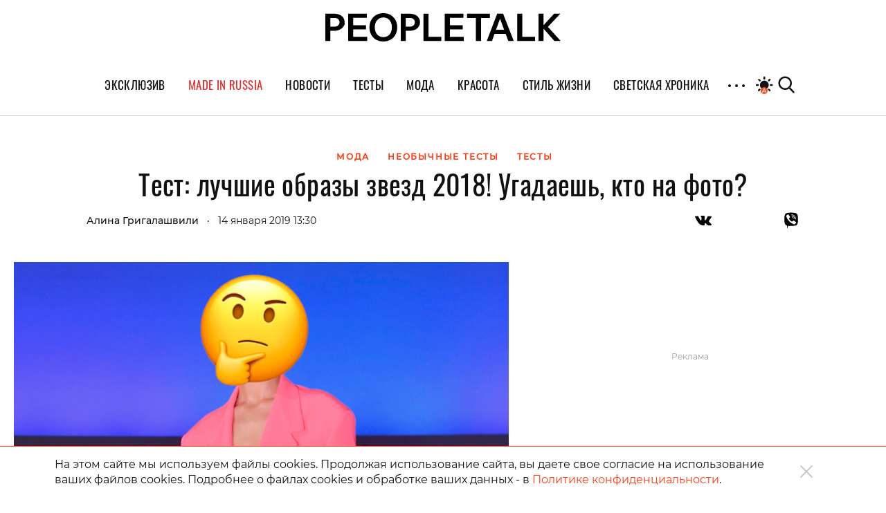

--- FILE ---
content_type: text/html; charset=UTF-8
request_url: https://peopletalk.ru/article/test-luchshie-obrazy-zvezd-2018-ugadaesh-kto-na-foto/
body_size: 30069
content:
<!DOCTYPE html>
<html lang="ru">
<head>
    <meta charset="utf-8">
    <title>Угадай звезду по фото: тест на знание знаменитостей на PEOPLETALK </title>
    <meta name="viewport" content="width=device-width, initial-scale=1.0"> <!--, maximum-scale=1.0, user-scalable=no-->
    <meta name="pmail-verification" content="83f2c929ac9d63e1aaa63fd2d2632d7f">

    
    
    
<!-- This site is optimized with the Yoast SEO Premium plugin v5.1 - https://yoast.com/wordpress/plugins/seo/ -->
<meta name="description" content="Если ты внимательно читал PEOPLETALK в этом году, у тебя не будет проблем с этим тестом. Угадай, что за звезда на фото!"/>
<link rel="canonical" href="https://peopletalk.ru/article/test-luchshie-obrazy-zvezd-2018-ugadaesh-kto-na-foto/" />
<meta property="og:locale" content="ru_RU" />
<meta property="og:type" content="article" />
<meta property="og:title" content="Угадай звезду по фото: тест на знание знаменитостей на PEOPLETALK" />
<meta property="og:description" content="Если ты внимательно читал PEOPLETALK в этом году, у тебя не будет проблем с этим тестом. Угадай, что за звезда на фото!" />
<meta property="og:url" content="https://peopletalk.ru/article/test-luchshie-obrazy-zvezd-2018-ugadaesh-kto-na-foto/" />
<meta property="og:site_name" content="PEOPLETALK" />
<meta property="article:publisher" content="https://www.facebook.com/PeopleTalk.rus/" />
<meta property="article:tag" content="итоги года" />
<meta property="article:tag" content="лучшие выходы звезд" />
<meta property="article:tag" content="мода" />
<meta property="article:tag" content="тест" />
<meta property="article:section" content="МОДА" />
<meta property="article:published_time" content="2019-01-14T13:30:51+03:00" />
<meta property="article:modified_time" content="2019-01-14T13:35:32+03:00" />
<meta property="og:updated_time" content="2019-01-14T13:35:32+03:00" />
<meta property="fb:app_id" content="1954871437861826" />
<meta property="og:image" content="https://st.peopletalk.ru/wp-content/uploads/2018/12/rosie.jpg" />
<meta property="og:image:secure_url" content="https://st.peopletalk.ru/wp-content/uploads/2018/12/rosie.jpg" />
<meta name="twitter:card" content="summary" />
<meta name="twitter:description" content="Если ты внимательно читал PEOPLETALK в этом году, у тебя не будет проблем с этим тестом. Угадай, что за звезда на фото!" />
<meta name="twitter:title" content="Угадай звезду по фото: тест на знание знаменитостей на PEOPLETALK" />
<meta name="twitter:site" content="@Peopletalkru" />
<meta name="twitter:image" content="https://st.peopletalk.ru/wp-content/uploads/2018/12/rosie.jpg" />
<meta name="twitter:creator" content="@Peopletalkru" />
<meta property="DC.date.issued" content="2019-01-14T13:30:51+03:00" />
<!-- / Yoast SEO Premium plugin. -->

<link rel='dns-prefetch' href='//st.peopletalk.ru' />
<link rel='dns-prefetch' href='//s.w.org' />
<link 
                rel="preload" 
                as="image" 
                href="https://st.peopletalk.ru/wp-content/uploads/2018/12/rosie.jpg"
                fetchpriority="high" ><link rel='stylesheet' id='wp-block-library-css'  href='https://peopletalk.ru/wp-includes/css/dist/block-library/style.min.css?ver=5.3'  media='all' />
<link rel='stylesheet' id='guten_blocks-cgb-style-css-css'  href='https://peopletalk.ru/wp-content/plugins/guten-blocks/dist/blocks.style.build.css'  media='all' />
<link rel='stylesheet' id='gutenberg_animate_block-style-css-css'  href='https://peopletalk.ru/wp-content/plugins/animation-block/dist/block.css?ver=1.0.1'  media='all' />
<link rel='stylesheet' id='vendor-css'  href='https://st.peopletalk.ru/wp-content/themes/peopletalk2019/dist/css/vendor.min.css?ver=1729527518'  media='all' />
<link rel='stylesheet' id='styles-css'  href='https://st.peopletalk.ru/wp-content/themes/peopletalk2019/dist/css/styles.min.css?ver=1764858495'  media='all' />
<link rel="alternate" type="application/json+oembed" href="https://peopletalk.ru/wp-json/oembed/1.0/embed?url=https%3A%2F%2Fpeopletalk.ru%2Farticle%2Ftest-luchshie-obrazy-zvezd-2018-ugadaesh-kto-na-foto%2F" />
<link rel="alternate" type="text/xml+oembed" href="https://peopletalk.ru/wp-json/oembed/1.0/embed?url=https%3A%2F%2Fpeopletalk.ru%2Farticle%2Ftest-luchshie-obrazy-zvezd-2018-ugadaesh-kto-na-foto%2F&#038;format=xml" />
<link rel="amphtml" href="https://peopletalk.ru/article/test-luchshie-obrazy-zvezd-2018-ugadaesh-kto-na-foto/amp/" /><link rel="icon" type="image/png" href="https://st.peopletalk.ru/wp-content/uploads/2020/03/cropped-favicon-32x32.png" sizes="32x32" />
<link rel="icon" type="image/png" href="https://st.peopletalk.ru/wp-content/uploads/2020/03/cropped-favicon-192x192.png" sizes="192x192" />
<link rel="apple-touch-icon-precomposed" href="https://st.peopletalk.ru/wp-content/uploads/2020/03/cropped-favicon-180x180.png" />
<meta name="msapplication-TileImage" content="https://st.peopletalk.ru/wp-content/uploads/2020/03/cropped-favicon-270x270.png" />


    <!-- Google tag (gtag.js) -->
    <script async src="https://www.googletagmanager.com/gtag/js?id=G-6RYW5VXX0L"></script>
    <script>
        window.dataLayer = window.dataLayer || [];

        function gtag() {
            dataLayer.push(arguments);
        }

        gtag('js', new Date());
        gtag('config', 'G-6RYW5VXX0L');
    </script>
    <!-- / Google tag (gtag.js) -->

    <!-- Google Analytics -->
    <script>
        var GTMObject = document.createElement('script');
        GTMObject.src = 'https://www.googletagmanager.com/gtag/js?id=UA-65086745-1';
        GTMObject.async = true;
        document.getElementsByTagName('head')[0].appendChild(GTMObject);
        window.dataLayer = window.dataLayer || [];

        function gtag() {
            dataLayer.push(arguments);
        }

        gtag('js', new Date());
        gtag('config', 'UA-65086745-1');
    </script>
    <!-- / Google Analytics -->

    <!-- Yandex.Metrika counter -->
    <script>
        (function (d, w, c) {
            (w[c] = w[c] || []).push(function () {
                try {
                    w.yaCounter27493635 = new Ya.Metrika({
                        id: 27493635,
                        clickmap: true,
                        trackLinks: true,
                        accurateTrackBounce: true
                    });
                } catch (e) {
                }
            });

            var n = d.getElementsByTagName('script')[0],
                x = 'https://mc.yandex.ru/metrika/watch.js',
                s = d.createElement('script'),
                f = function () {
                    n.parentNode.insertBefore(s, n);
                };
            for (var i = 0; i < document.scripts.length; i++) {
                if (document.scripts[i].src === x) {
                    return;
                }
            }
            s.type = 'text/javascript';
            s.async = true;
            s.src = x;

            if (w.opera == '[object Opera]') {
                d.addEventListener('DOMContentLoaded', f, false);
            } else {
                f();
            }
        })(document, window, 'yandex_metrika_callbacks');
    </script>
    <!-- /Yandex.Metrika counter -->

    <script>
        (function (w, d) {
            var c = d.createElement('script');
            c.src = 'https://yastatic.net/es5-shims/0.0.2/es5-shims.min.js';
            var f = function () {
                var p = d.getElementsByTagName('script')[0];
                p.parentNode.insertBefore(c, p);
            };
            '[object Opera]' == w.opera ? d.addEventListener('DOMContentLoaded', f, !1) : f();
        })(window, document);
        (function (w, d) {
            var c = d.createElement('script');
            c.src = 'https://yastatic.net/share2/share.js';
            var f = function () {
                var p = d.getElementsByTagName('script')[0];
                p.parentNode.insertBefore(c, p);
            };
            '[object Opera]' == w.opera ? d.addEventListener('DOMContentLoaded', f, !1) : f();
        })(window, document);
    </script>

    <style>
        .fancybox-container {
            z-index: 9999999999999 !important;
        }
    </style>

    

    <!-- <link rel="preload" as="image" href="https://st.peopletalk.ru/wp-content/uploads/2023/05/694a4d611a74c101b4d8c34809118132.png"> -->

<style>
/* стили для заглушки баннера-верхней перетяжки */
/*
 @media screen and (min-width: 992px) {
    #adfox_1485216566669788 {
        min-height: 250px;
    }
}
@media screen and (min-width: 768px) and (max-width: 991px) {
    #adfox_1485216588844910 {
        min-height: 250px;
    }
}
@media screen and (max-width: 767px) {
    #adfox_1485216606195778 {
        min-height: 250px;
        margin: 40px auto !important;
    }   
}
*/

#adfox_1485216566669788,
#adfox_1485216588844910,
#adfox_1485216606195778 {
    height: 0;
    margin: 0;
}  
/* стили для заглушки баннера-верхней перетяжки */

@media screen and (min-width: 992px) {
    .list_9418681 {max-width:50%; margin: 0 auto;}
}

html {scroll-behavior: smooth;}
.site__menu-list>li{
padding: 0 14px!important;} .buzz-container{ max-width: 530px !important; margin: 0 auto;} .buzz-container__wrapper{ max-width: 530px !important; margin: 0 auto;} .desk300x600{ margin: 0 auto !important;} .mob300x250{ margin-top: -10px; margin-bottom: 15px; margin: 0 auto !important;} .itinkers-sign{ visibility: hidden;} .advertising-in-article{ max-height: 940px !important;} .artist-page .bio-wrapper .advertising{ height: 940px !important; margin-left: 15px !important;} .interview-content-wrapper .advertising{ height: 940px !important;}

/* Задаем минимальную высоту блоков для РСЯ, обнуляем высоту, если блок оказался пустым */
div[id^="adfox_160517974604566501"],div[id^="adfox_160517975033814046"],div[id^="adfox_16051797548243883"],div[id^="adfox_1485216766287428"],div[id^="adfox_1485216797677824"],div[id^="adfox_1485216813283332"],div[id^="adfox_158151244349095132"],div[id^="adfox_158151245031716232"],div[id^="adfox_158151245778453430"],div[id^="adfox_160319620642827845"],div[id^="adfox_160319621575316945"],div[id^="adfox_160319622583764065"],div[id^="adfox_1487123483373750"],div[id^="adfox_1487123599699020"],div[id^="adfox_1487123715121628"],div[id^="adfox_148712348310368"],div[id^="adfox_1487123599917121"],div[id^="adfox_148712371528821"],div[id^="adfox_1487123483106657"],div[id^="adfox_1487123599557111"],div[id^="adfox_1487123715692266"],div[id^="adfox_1487123483368711"],div[id^="adfox_1487123599644731"],div[id^="adfox_1487123715498798"],div[id^="adfox_1487123483501752"],div[id^="adfox_1487123599334332"],div[id^="adfox_1487123715455741"],div[id^="adfox_1487123483558184"],div[id^="adfox_1487123599795124"],div[id^="adfox_1487123715676593"],div[id^="adfox_1487120735660908"],div[id^="adfox_1487122238506212"],div[id^="adfox_1487122252790480"]{min-height:100px;}
/* Ограничение высота бокового в десктопе */
div[id^="adfox_160517974604566501"],div[id^="adfox_1485216766287428"],div[id^="adfox_158151244349095132"]{max-height:600px}
/* Ограничение высота бокового в мобилке */
div[id^="adfox_160517975033814046"],div[id^="adfox_16051797548243883"],div[id^="adfox_1485216797677824"],div[id^="adfox_1485216813283332"],div[id^="adfox_158151245031716232"],div[id^="adfox_158151245778453430"]{max-height:400px;}
/* Обнуляем высоту блоков для РСЯ, если блок оказался пустым */
div[id^="adfox_160517974604566501"]:empty,div[id^="adfox_160517975033814046"]:empty,div[id^="adfox_16051797548243883"]:empty,div[id^="adfox_1485216766287428"]:empty,div[id^="adfox_1485216797677824"]:empty,div[id^="adfox_1485216813283332"]:empty,div[id^="adfox_158151244349095132"]:empty,div[id^="adfox_158151245031716232"]:empty,div[id^="adfox_158151245778453430"]:empty,div[id^="adfox_160319620642827845"]:empty,div[id^="adfox_160319621575316945"]:empty,div[id^="adfox_160319622583764065"]:empty,div[id^="adfox_1487123483373750"]:empty,div[id^="adfox_1487123599699020"]:empty,div[id^="adfox_1487123715121628"]:empty,div[id^="adfox_148712348310368"]:empty,div[id^="adfox_1487123599917121"]:empty,div[id^="adfox_148712371528821"]:empty,div[id^="adfox_1487123483106657"]:empty,div[id^="adfox_1487123599557111"]:empty,div[id^="adfox_1487123715692266"]:empty,div[id^="adfox_1487123483368711"]:empty,div[id^="adfox_1487123599644731"]:empty,div[id^="adfox_1487123715498798"]:empty,div[id^="adfox_1487123483501752"]:empty,div[id^="adfox_1487123599334332"]:empty,div[id^="adfox_1487123715455741"]:empty,div[id^="adfox_1487123483558184"]:empty,div[id^="adfox_1487123599795124"]:empty,div[id^="adfox_1487123715676593"]:empty,div[id^="adfox_1487120735660908"]:empty,div[id^="adfox_1487122238506212"]:empty,div[id^="adfox_1487122252790480"]:empty{min-height:0!important}

</style>

<script>
    // отменяем "прилипание" верхней перетяжки  в desktop + tablet через 10 сек
    document.addEventListener('DOMContentLoaded', function () {
        function addStyleUpDT() {
            document.getElementById('adfox_1485216566669788').style.position = 'relative';
            document.getElementById('adfox_1485216588844910').style.position = 'relative';
        };
        // setInterval(addStyleUpDT, 10000);
    }, false);
</script>

<script>
    // отменяем "прилипание" верхней перетяжки в phones через 10 сек
    document.addEventListener('DOMContentLoaded', function () {
        function addStyleUpM() {
            document.getElementById('adfox_1485216606195778').style.position = 'relative';
        };
        // setInterval(addStyleUpM, 10000);
    }, false);
</script>

<script>
    // перезагружаем все баннеры несколько раз через 45-60 сек времени 
        // document.addEventListener('DOMContentLoaded', function () {
        //     function getRandomInt(min, max) {
        //         return Math.floor(Math.random() * (max - min)) + min;
        //     };

        //     timeX = getRandomInt(300000, 360000); //console.log(timeX);

        //     timeX1 = getRandomInt(40000, 55000);
        //     timeX2 = getRandomInt(90000, 105000);
        //     timeX3 = getRandomInt(140000, 150000);

        //     console.log('Перезагрузка 1й раз через:', timeX1);
        //     console.log('Перезагрузка 2й раз через:', timeX2);
        //     console.log('Перезагрузка 3й раз через:', timeX3);

        //     function reloadAllAdFox() {
        //         window.Ya.adfoxCode.clearSession();
        //         window.Ya.adfoxCode.reload();
        //         console.log('Reload all banners!');
        //     };

        //     setTimeout(reloadAllAdFox, timeX);
        //     setTimeout(reloadAllAdFox, timeX1);
        //     setTimeout(reloadAllAdFox, timeX2);
        //     setTimeout(reloadAllAdFox, timeX3);

        // }, false);
</script>

<script>
    // перезагружаем боковой баннер в десктопе через N(1-3) времени 3 раза 

    document.addEventListener('DOMContentLoaded', function () {
        function getRandomInt(min, max) {
            return Math.floor(Math.random() * (max - min)) + min;
        };

        timeX = getRandomInt(40000, 50000);
        timeX2 = getRandomInt(90000, 100000);
        timeX3 = getRandomInt(140000, 150000);

        //console.log('Перезагрузка 1й раз через:', timeX);
        //console.log('Перезагрузка 2й раз через:', timeX2);
        //console.log('Перезагрузка 3й раз через:', timeX3);

        function reloadAdFoxDesktopRight() {
            var idAdFox = document.querySelector('[id^="adfox_1485216766287428_"]').id;
            window.Ya.adfoxCode.clearSession();
            window.Ya.adfoxCode.reload(idAdFox);
            //console.log('Перезагрузка бокового');
        };

        function reloadAdFoxDesktopRightArticle() {
            window.Ya.adfoxCode.clearSession();
            window.Ya.adfoxCode.reload();
            //console.log('Перезагрузка всех баннеров');
        };

        // setTimeout(reloadAdFoxDesktopRight, timeX);
        // setTimeout(reloadAdFoxDesktopRight, timeX2);
        // setTimeout(reloadAdFoxDesktopRight, timeX3);

        var url_article = window.location.href;
        if (url_article.indexOf('peopletalk.ru/article') != -1) {
            if (/Android|webOS|iPhone|iPad|iPod/i.test(navigator.userAgent)) {
                console.log('Mobile device');
            } else {
                console.log('Desktop');
                // setTimeout(reloadAdFoxDesktopRightArticle, timeX);
                // setTimeout(reloadAdFoxDesktopRightArticle, timeX2);
                // setTimeout(reloadAdFoxDesktopRightArticle, timeX3);
            };
        };

    }, false);
</script>

<script>
    // перезагружаем малый боковой баннер 300x100 через N(1-3) времени 5 раз

    document.addEventListener('DOMContentLoaded', function () {
        function getRandomInt(min, max) {
            return Math.floor(Math.random() * (max - min)) + min;
        };

        timeX101 = getRandomInt(40000, 50000);
        timeX102 = getRandomInt(90000, 100000);
        timeX103 = getRandomInt(140000, 150000);
        timeX104 = getRandomInt(190000, 200000);
        timeX105 = getRandomInt(240000, 250000);
        timeX106 = getRandomInt(290000, 300000);

        //console.log('Перезагрузка 300x100 1й раз через:', timeX101);
        //console.log('Перезагрузка 300x100 2й раз через:', timeX102);
        //console.log('Перезагрузка 300x100 3й раз через:', timeX103);

        function reloadAdFox300x100all() {
          var idAdFox300x1000 = document.querySelector('[id^="adfox_1690326195222864_"]').id;
          var idAdFox300x1001 = document.querySelector('[id^="adfox_164761229473262286_"]').id;
          var idAdFox300x1002 = document.querySelector('[id^="adfox_164761243114795586_"]').id;
          var idAdFox300x1003 = document.querySelector('[id^="adfox_164761237481472926_"]').id;
          
          var idAdFox300x2001 = document.querySelector('[id^="adfox_169021197632116709_"]').id;
          var idAdFox300x2002 = document.querySelector('[id^="adfox_1485216797677824_"]').id;
          var idAdFox300x2003 = document.querySelector('[id^="adfox_1485216813283332_"]').id;
          
          // window.Ya.adfoxCode.clearSession();
          window.Ya.adfoxCode.reload(idAdFox300x1000);
              
          window.Ya.adfoxCode.reload(idAdFox300x1001);
          window.Ya.adfoxCode.reload(idAdFox300x1002);
          window.Ya.adfoxCode.reload(idAdFox300x1003);

          window.Ya.adfoxCode.reload(idAdFox300x2001);
          window.Ya.adfoxCode.reload(idAdFox300x2002);
          window.Ya.adfoxCode.reload(idAdFox300x2003);
          
          // console.log('Перезагрузка малого бокового 300x100');
        };

        setTimeout(reloadAdFox300x100all, timeX101);
        setTimeout(reloadAdFox300x100all, timeX102);
        setTimeout(reloadAdFox300x100all, timeX103);
        setTimeout(reloadAdFox300x100all, timeX104);
        setTimeout(reloadAdFox300x100all, timeX105);
        setTimeout(reloadAdFox300x100all, timeX106);
		
    }, false);
</script>
</head>

<!-- Body-->
<body class="post-template-default single single-post postid-568772 single-format-standard wp-embed-responsive auto layer-enabled">

<noscript>
    <div><img src="https://mc.yandex.ru/watch/27493635" style="position:absolute; left:-9999px;" alt=""/></div>
</noscript>

<script>
    // Управление темой сайта
    if (localStorage.colorScheme === undefined) localStorage.colorScheme = 'auto'

    if (localStorage.colorScheme !== 'auto') {
        document.body.classList.remove('auto');
    }

    let darkThemeSystem = window.matchMedia && window.matchMedia('(prefers-color-scheme: dark)').matches;
    if ((darkThemeSystem || localStorage.colorScheme === 'on') && localStorage.colorScheme !== 'off') {
        document.body.classList.add('dark');
    }

    // Отслеживание смены цветовой схемы устройства
    window.matchMedia('(prefers-color-scheme: dark)').addEventListener('change', event => {
        if (localStorage.colorScheme === 'auto') {
            if (event.matches) {
                document.body.classList.add('dark');
            } else {
                document.body.classList.remove('dark');
            }
        }
    });

    document.addEventListener('DOMContentLoaded', () => {
        const btns = document.querySelectorAll('.toggle__btn');

        for (let i = 0; i < btns.length; i++) {
            btns[i].addEventListener('click', () => {
                switch (localStorage.colorScheme) {

                    // Включение темной темы
                    case 'off':
                        localStorage.colorScheme = 'on'
                        document.body.classList.add('dark');
                        break;

                    // Включение авто-настройки
                    case 'on':
                        localStorage.colorScheme = 'auto';
                        document.body.classList.add('auto');
                        if (darkThemeSystem) {
                            document.body.classList.add('dark');
                        } else {
                            document.body.classList.remove('dark');
                        }
                        break;

                    // Выключение авто-настройки
                    case 'auto':
                        document.body.classList.remove('auto');
                        if (darkThemeSystem) {
                            localStorage.colorScheme = 'off';
                            document.body.classList.remove('dark');
                        } else {
                            localStorage.colorScheme = 'on';
                            document.body.classList.add('dark');
                        }
                        break;
                }
            });
        }
    });
</script>

            <!--AdFox START-->
            <!--peopletalk-->
            <!--Площадка: peopletalk.ru // new / * / *-->
            <!--Тип баннера: (upd. 2022-03-22 18-42) 02. BackGround-->
            <!--Расположение: Desktops-->
            <div id="adfox_1485556257278139"></div>

            <!--AdFox START-->
            <!--peopletalk-->
            <!--Площадка: peopletalk.ru // new / * / *-->
            <!--Тип баннера: (upd. 2022-03-22 18-42) 02. BackGround-->
            <!--Расположение: Tablets-->
            <div id="adfox_1485556301447963"></div>

            <!--AdFox START-->
            <!--peopletalk-->
            <!--Площадка: peopletalk.ru // new / * / *-->
            <!--Тип баннера: (upd. 2022-03-22 18-42) 02. BackGround-->
            <!--Расположение: Phones-->
            <div id="adfox_1485556318473447"></div>

            <!-- ********************************************************************** -->
            <!--AdFox START-->
            <!--peopletalk-->
            <!--Площадка: peopletalk.ru // new / * / *-->
            <!--Тип баннера: (upd. 2022-03-22 18-42) 1x1-->
            <!--Расположение: <верх страницы>-->
            <div id="adfox_150391635943165167__WOCXo2LgG3ndR50" class="js__adBlockWithLink adBlockWithLink"></div>

            <!--AdFox START-->
            <!--peopletalk-->
            <!--Площадка: peopletalk.ru // new / * / *-->
            <!--Тип баннера: (upd. 2022-03-22 18-42) 1x1-->
            <!--Расположение: <середина страницы>-->
            <div id="adfox_150391638462851633__WOCXo2LgG3ndR50" class="js__adBlockWithLink adBlockWithLink"></div>

            <!--AdFox START-->
            <!--peopletalk-->
            <!--Площадка: peopletalk.ru // new / * / *-->
            <!--Тип баннера: (upd. 2022-03-22 18-42) 1x1-->
            <!--Расположение: <низ страницы>-->
            <div id="adfox_150391637358338879__WOCXo2LgG3ndR50" class="js__adBlockWithLink adBlockWithLink"></div><script>
  window.addEventListener('load', () => {
                window.yaContextCb.push(()=>{
                Ya.adfoxCode.createAdaptive({
                ownerId: 243658,
                containerId: 'adfox_1485556257278139',
                params: {
                    pp: 'ijy',
                    ps: 'cisx',
                    p2: 'fmhl',
                    puid10: '', 
                    puid4: '5:18449:14151',
                },
                onRender: function() {
                     document.getElementsByTagName('body')[0].classList.add('adfox-brending'); 
                     
                     let event = new Event('branding:rendered');
                     document.dispatchEvent(event);
                }
            }, ['desktop'], {
                tabletWidth: 991,
                phoneWidth: 767,
                isAutoReloads: true
                });
            });
            
            window.yaContextCb.push(()=>{
                //Ya.adfoxCode.createScroll({ 
                Ya.adfoxCode.createAdaptive({
                ownerId: 243658,
                containerId: 'adfox_1485556301447963',
                params: {
                    pp: 'ijx',
                    ps: 'cisx',
                    p2: 'fmhl',
                    puid10: '', 
                    puid4: '5:18449:14151'
                }
            }, ['tablet'], {
                tabletWidth: 991,
                phoneWidth: 767,
                isAutoReloads: true
                });
            });
            
            window.yaContextCb.push(()=>{
                //Ya.adfoxCode.createScroll({ 
                Ya.adfoxCode.createAdaptive({
                ownerId: 243658,
                containerId: 'adfox_1485556318473447',
                params: {
                    pp: 'ijw',
                    ps: 'cisx',
                    p2: 'fmhl',
                    puid10: '', 
                    puid4: '5:18449:14151'
                }
            }, ['phone'], {
                tabletWidth: 991,
                phoneWidth: 767,
                isAutoReloads: true
                });
            });
            
            window.yaContextCb.push(()=>{
                //Ya.adfoxCode.createScroll({ 
                Ya.adfoxCode.create({
                ownerId: 243658,
                containerId: 'adfox_150391635943165167__WOCXo2LgG3ndR50',
                params: {
                    pp: 'g',
                    ps: 'cisx',
                    p2: 'frfe',
                    puid10: '', 
                    puid4: '5:18449:14151'
                }
                });
            });
            
            window.yaContextCb.push(()=>{
                //Ya.adfoxCode.createScroll({ 
                Ya.adfoxCode.create({
                ownerId: 243658,
                containerId: 'adfox_150391638462851633__WOCXo2LgG3ndR50',
                params: {
                    pp: 'h',
                    ps: 'cisx',
                    p2: 'frfe',
                    puid10: '', 
                    puid4: '5:18449:14151'
                }
                });
            });
            
            window.yaContextCb.push(()=>{
                //Ya.adfoxCode.createScroll({ 
                Ya.adfoxCode.create({
                ownerId: 243658,
                containerId: 'adfox_150391637358338879__WOCXo2LgG3ndR50',
                params: {
                    pp: 'i',
                    ps: 'cisx',
                    p2: 'frfe',
                    puid10: '', 
                    puid4: '5:18449:14151'
                }
                });
            });
  })
</script>
            <!--AdFox START-->
            <!--peopletalk-->
            <!--Площадка: peopletalk.ru // new / * / *-->
            <!--Тип баннера: (upd. 2022-03-22 18-42) 01. FullScreen-->
            <!--Расположение: <верх страницы>-->
            <div id="adfox_1485215940670175__8EQ9pDdHTPoMetx" class="js__adBlockWithLink adBlockWithLink"></div><script>
  window.addEventListener('load', () => {
                window.yaContextCb.push(()=>{
                Ya.adfoxCode.createAdaptive({
                ownerId: 243658,
                containerId: 'adfox_1485215940670175__8EQ9pDdHTPoMetx',
                params: {
                    pp: 'g',
                    ps: 'cisx',
                    p2: 'fkkr',
                    puid10: '', 
                    puid4: '5:18449:14151'
                }
            }, ['desktop', 'tablet', 'phone'], {
                tabletWidth: 991,
                phoneWidth: 767,
                isAutoReloads: true
                });
            });
  })
</script>
            <!--AdFox START-->
            <!--peopletalk-->
            <!--Площадка: peopletalk.ru // new / * / *-->
            <!--Тип баннера: (upd. 2022-03-22 18-42) 03. Перетяжка верхняя-->
            <!--Расположение: Desktops-->
            <div id="adfox_1485216566669788" class="js__adBlockWithLink adBlockWithLink"></div>

            <!--AdFox START-->
            <!--peopletalk-->
            <!--Площадка: peopletalk.ru // new / * / *-->
            <!--Тип баннера: (upd. 2022-03-22 18-42) 03. Перетяжка верхняя-->
            <!--Расположение: Tablets-->
            <div id="adfox_1485216588844910" class="js__adBlockWithLink adBlockWithLink"></div><script>
  window.addEventListener('load', () => {
                window.yaContextCb.push(()=>{
                Ya.adfoxCode.createAdaptive({
                ownerId: 243658,
                containerId: 'adfox_1485216566669788',
                params: {
                    pp: 'ijy',
                    ps: 'cisx',
                    p2: 'fknx',
                    puid10: '', 
                    puid4: '5:18449:14151'
                },
            }, ['desktop'], {
                tabletWidth: 991,
                phoneWidth: 767,
                isAutoReloads: true
                });
            });

            window.yaContextCb.push(()=>{
                Ya.adfoxCode.createAdaptive({
                ownerId: 243658,
                containerId: 'adfox_1485216588844910',
                params: {
                    pp: 'ijx',
                    ps: 'cisx',
                    p2: 'fknx',
                    puid10: '', 
                    puid4: '5:18449:14151'
                },
                onRender: function() {   
                      const container = document.getElementById('adfox_1485216588844910')
                      const link = document.createElement('a');
                            link.setAttribute('class', 'd-block text-gray disabled text-xs text-center');
                            link.setAttribute('href', 'https://peopletalk.ru/advertisement-page/');
                            link.setAttribute('target', '_blank');
                            link.textContent = 'Реклама';
                      container.after(link)
                }
            }, ['tablet'], {
                tabletWidth: 991,
                phoneWidth: 767,
                isAutoReloads: true
                });
            });
  })
</script>

<div class="content-wrapper">
    <!-- Site Header-->
    <header class="site__header">
        <div class="site__header-inner container position-relative">
            <div class="row align-items-center justify-content-center main-logo-container">
                <a class="logo-pick" href="https://peopletalk.ru">
                                        <svg xmlns="http://www.w3.org/2000/svg" width="100%"  viewBox="0 0 1906 231.9"><path d="M763.5,53.9c0,0,0-.1,0-.2-1.5-4.7-3.4-9.3-5.8-13.5-.8-1.3-1.6-2.6-2.4-3.8-7.4-10.6-17.6-18.6-30.7-23.9-10.4-4.3-22-6.8-34.8-7.7-3.2-.2-6.5-.3-9.8-.3h-69.4v223h41.1v-82.6h28.3c3.8,0,7.6-.2,11.2-.5h0c12-1,23.1-3.6,33.2-7.9,13.2-5.6,23.4-13.6,30.8-24.3,7.4-10.6,11.1-23,11.1-37.7s-.9-14.2-2.7-20.6ZM688.4,110.2c-.6,0-36.8,0-36.8,0V39.3h36.8c20.3,0,36.8,15.1,36.8,35.4s-16.5,35.5-36.8,35.5Z"/><path d="M153,53.9c0,0-2.7-8.1-5.9-13.7s-14.1-19.9-33.1-27.7c-10.4-4.3-22-6.8-34.8-7.7-3.2-.2-6.5-.3-9.8-.3H0v223h41.1v-82.6h28.3c3.8,0,7.6-.2,11.2-.5h0c19.1-1.6,47.5-8.5,64-32.2s11.1-23,11.1-37.7-.9-14.2-2.7-20.6ZM77.9,110.2c-.6,0-36.8,0-36.8,0V39.2h36.8c20.3,0,36.8,15.1,36.8,35.4s-16.5,35.5-36.8,35.5Z"/><path d="M335.7,4.5v34.3h-110.5v59.5h103.6v34.7h-103.6v60.1h113.4v34.2h0s0,.2,0,.2h0c0,.1-154.3.1-154.3.1V4.5h151.6Z"/><path d="M469.5,0c21.6,0,41.5,4.9,58.5,14.8,16.7,9.7,29.8,23.2,39.4,40.4l.5.8h0s.4.8.4.8c9.2,17.4,13.8,37.3,13.8,59.6s-4.8,42.8-14.3,60.3c-9.4,17.3-22.4,30.7-39.1,40.3l-.8.5c-17.1,9.6-36.6,14.4-58.4,14.4s-40.1-4.7-56.9-14l-.8-.4c-17.1-9.6-30.5-23.2-40.1-40.7-9.6-17.5-14.4-37.6-14.4-60.3s4.8-42.8,14.4-60.5c9.6-17.6,23-31.4,39.9-41.2h0l.8-.5C429.2,4.8,448.3,0,469.5,0ZM469.6,35.7c-14.3,0-26.3,3.4-36.7,10.2h0c-10.4,6.8-18.4,16.3-23.9,28.5-5.5,12.3-8.3,26.2-8.3,42s2.7,29.2,8.1,41.1l.3.6h0s.3.6.3.6c5.5,11.8,13.5,20.9,23.8,27.5,10.5,6.7,22.7,10,36.5,10s26.2-3.3,36.4-9.7l.5-.3c10.3-6.7,18.3-16.1,23.9-28.1,5.6-12,8.4-25.9,8.4-41.7s-2.9-29.7-8.4-41.9h0c-5.6-12.1-13.6-21.7-23.9-28.5-10.3-6.9-22.6-10.4-36.9-10.4Z"/><path d="M835.8,4.5v188.6h103.5s0,34.3,0,34.3h-144.5V4.5h41.1Z"/><path d="M1333.3,4.5v34.7h-72.1c0,0-.3,188.3-.3,188.3h-41.1V39.2c0,0-72.3,0-72.3,0V4.5h185.8Z"/><path d="M1439.9,4.5h0c0,.1,81.9,212.6,85.8,222.7v.3c.1,0-43.9,0-43.9,0h0c-2.6-6.9-5.3-14.2-8-21.8,0,0-11.3-31.4-12.8-35.6h-90.9c-2.2,6.1-16.1,45.9-20.4,57.2h0c0,.1-41.8.1-41.8.1v-.3c4.3-11.3,84-222.6,84-222.6h0c0-.1,48-.1,48-.1ZM1382.6,135.5h65.4l-32.5-89.2h-.9l-32,89.2Z"/><path d="M1595.3,4.5v188.6h103.5v34.3h-144.5V4.5h41.1Z"/><path d="M1767.7,4.5v94l85.1-93.9h0c0,0,50.6,0,50.6,0l-.4.4-100.1,107.4,102.7,114.9.3.4h-50.6c0,0-87.7-100.8-87.7-100.8v100.8h-41.1V4.5h41.1Z"/><path d="M1119,4.5v34.3h-110.5v59.5h103.6v34.7h-103.6v60.1h113.4v34.2h0s0,.2,0,.2h0c0,.1-154.3.1-154.3.1V4.5h151.6Z"/></svg>
                </a>
                <div class="search-with-logo">
                    <ul class="user__select list-unstyled">
                        <li>
                            <button class="toggle__btn">
                                <svg class="night toggle__sun" viewBox="0 0 10.583 10.583"
                                     xmlns="http://www.w3.org/2000/svg">
                                    <path d="M 5.3 0.3 c -0.3 0 -0.5 0.2 -0.5 0.4 v 1 c 0 0.2 0.2 0.4 0.5 0.4 s 0.5 -0.2 0.5 -0.4 V 0.7 c 0 -0.2 -0.2 -0.4 -0.5 -0.4 z M 8.4 1.6 a 0.3 0.3 0 0 0 -0.2 0.1 l -0.7 0.7 c -0.1 0.1 -0.1 0.4 0.1 0.6 c 0.2 0.2 0.5 0.2 0.6 0.1 l 0.7 -0.7 c 0.1 -0.1 0.1 -0.4 -0.1 -0.6 a 0.5 0.5 0 0 0 -0.4 -0.2 z m -6.3 0 a 0.5 0.5 0 0 0 -0.4 0.2 c -0.2 0.2 -0.2 0.5 -0.1 0.6 l 0.7 0.7 c 0.1 0.1 0.4 0.1 0.6 -0.1 c 0.2 -0.2 0.2 -0.5 0.1 -0.6 l -0.7 -0.7 a 0.3 0.3 0 0 0 -0.2 -0.1 z m 3.1 1.1 a 2.6 2.6 0 0 0 -2.6 2.6 a 2.6 2.6 0 0 0 2.6 2.6 a 2.6 2.6 0 0 0 2.6 -2.6 a 2.6 2.6 0 0 0 -2.6 -2.6 z m 3.6 2.1 c -0.2 0 -0.4 0.2 -0.4 0.5 s 0.2 0.5 0.4 0.5 h 1 c 0.2 0 0.4 -0.2 0.4 -0.5 s -0.2 -0.5 -0.4 -0.5 z m -8.2 0 c -0.2 0 -0.4 0.2 -0.4 0.5 s 0.2 0.5 0.4 0.5 h 1 c 0.2 0 0.4 -0.2 0.4 -0.5 s -0.2 -0.5 -0.4 -0.5 z m 7.3 2.6 a 0.5 0.5 0 0 0 -0.4 0.2 c -0.2 0.2 -0.2 0.5 -0.1 0.6 l 0.7 0.7 c 0.1 0.1 0.4 0.1 0.6 -0.1 c 0.2 -0.2 0.2 -0.5 0.1 -0.6 l -0.7 -0.7 a 0.3 0.3 0 0 0 -0.2 -0.1 z m -5.4 0 a 0.3 0.3 0 0 0 -0.2 0.1 l -0.7 0.7 c -0.1 0.1 -0.1 0.4 0.1 0.6 c 0.2 0.2 0.5 0.2 0.6 0.1 l 0.7 -0.7 c 0.1 -0.1 0.1 -0.4 -0.1 -0.6 a 0.5 0.5 0 0 0 -0.4 -0.2 z m 2.7 1.1 c -0.3 0 -0.5 0.2 -0.5 0.4 v 1 c 0 0.2 0.2 0.4 0.5 0.4 s 0.5 -0.2 0.5 -0.4 V 8.9 c 0 -0.2 -0.2 -0.4 -0.5 -0.4 z"/>
                                </svg>
                                <svg class="night toggle__moon" xmlns="http://www.w3.org/2000/svg"
                                     viewBox="0 0 10.583 10.583">
                                    <path d="M 5.3 0.3 a 5 5 0 0 0 -5 5 a 5 5 0 0 0 5 5 a 5 5 0 0 0 2.1 -0.5 a 5 5 0 0 1 -3 -4.6 A 5 5 0 0 1 7.2 0.7 A 5 5 0 0 0 5.3 0.3 z"/>
                                </svg>
                                <svg class="night toggle__auto" xmlns="http://www.w3.org/2000/svg" width="10"
                                     height="10" viewBox="0 0 10 10" fill="none">
                                    <circle cx="5" cy="5" r="5" fill="#FF4920"/>
                                    <path d="M2.51965 7.95537C2.40386 7.95537 2.31123 7.92932 2.24175 7.87722C2.17228 7.82511 2.13175 7.75564 2.12017 7.66879C2.10859 7.58195 2.12596 7.48353 2.17228 7.37353L4.5257 2.09353C4.58359 1.95458 4.65596 1.85616 4.7428 1.79827C4.83544 1.74037 4.93675 1.71143 5.04675 1.71143C5.15096 1.71143 5.24649 1.74037 5.33333 1.79827C5.42596 1.85616 5.50123 1.95458 5.55912 2.09353L7.91254 7.37353C7.96465 7.48353 7.98491 7.58485 7.97333 7.67748C7.96175 7.76432 7.92412 7.83379 7.86044 7.8859C7.79675 7.93222 7.70702 7.95537 7.59123 7.95537C7.46386 7.95537 7.36254 7.92353 7.28728 7.85985C7.21202 7.79616 7.14544 7.69774 7.08754 7.56458L6.47965 6.15774L6.8878 6.4009H3.18833L3.5878 6.15774L2.98859 7.56458C2.9307 7.70353 2.86702 7.80485 2.79754 7.86853C2.72807 7.92643 2.63544 7.95537 2.51965 7.95537ZM5.02938 2.7709L3.71807 5.87985L3.50096 5.67143H6.56649L6.36675 5.87985L5.04675 2.7709H5.02938Z"
                                          fill="white"/>
                                </svg>
                            </button>
                        </li>
                        <li>
                            <a class="btn-search--open p-0" href="#">
                                <i class="icon icon-search m-0"></i>
                            </a>
                        </li>
                    </ul>
                </div>
            </div>
            <div class="row mx-0 navigation-center-wrapper">
                <div class="menu-mobile-wrapp">
                    <div class="menu-mobile__js">
                        <div class="menu-mobile__icon"></div>
                    </div>
                </div>
                <div class="text-xl-left text-center site__logo">
                    <a class="d-flex" href="https://peopletalk.ru">
                        <svg xmlns="http://www.w3.org/2000/svg" width="178" height="26" viewBox="0 0 1906 231.9"><path d="M763.5,53.9c0,0,0-.1,0-.2-1.5-4.7-3.4-9.3-5.8-13.5-.8-1.3-1.6-2.6-2.4-3.8-7.4-10.6-17.6-18.6-30.7-23.9-10.4-4.3-22-6.8-34.8-7.7-3.2-.2-6.5-.3-9.8-.3h-69.4v223h41.1v-82.6h28.3c3.8,0,7.6-.2,11.2-.5h0c12-1,23.1-3.6,33.2-7.9,13.2-5.6,23.4-13.6,30.8-24.3,7.4-10.6,11.1-23,11.1-37.7s-.9-14.2-2.7-20.6ZM688.4,110.2c-.6,0-36.8,0-36.8,0V39.3h36.8c20.3,0,36.8,15.1,36.8,35.4s-16.5,35.5-36.8,35.5Z"/><path d="M153,53.9c0,0-2.7-8.1-5.9-13.7s-14.1-19.9-33.1-27.7c-10.4-4.3-22-6.8-34.8-7.7-3.2-.2-6.5-.3-9.8-.3H0v223h41.1v-82.6h28.3c3.8,0,7.6-.2,11.2-.5h0c19.1-1.6,47.5-8.5,64-32.2s11.1-23,11.1-37.7-.9-14.2-2.7-20.6ZM77.9,110.2c-.6,0-36.8,0-36.8,0V39.2h36.8c20.3,0,36.8,15.1,36.8,35.4s-16.5,35.5-36.8,35.5Z"/><path d="M335.7,4.5v34.3h-110.5v59.5h103.6v34.7h-103.6v60.1h113.4v34.2h0s0,.2,0,.2h0c0,.1-154.3.1-154.3.1V4.5h151.6Z"/><path d="M469.5,0c21.6,0,41.5,4.9,58.5,14.8,16.7,9.7,29.8,23.2,39.4,40.4l.5.8h0s.4.8.4.8c9.2,17.4,13.8,37.3,13.8,59.6s-4.8,42.8-14.3,60.3c-9.4,17.3-22.4,30.7-39.1,40.3l-.8.5c-17.1,9.6-36.6,14.4-58.4,14.4s-40.1-4.7-56.9-14l-.8-.4c-17.1-9.6-30.5-23.2-40.1-40.7-9.6-17.5-14.4-37.6-14.4-60.3s4.8-42.8,14.4-60.5c9.6-17.6,23-31.4,39.9-41.2h0l.8-.5C429.2,4.8,448.3,0,469.5,0ZM469.6,35.7c-14.3,0-26.3,3.4-36.7,10.2h0c-10.4,6.8-18.4,16.3-23.9,28.5-5.5,12.3-8.3,26.2-8.3,42s2.7,29.2,8.1,41.1l.3.6h0s.3.6.3.6c5.5,11.8,13.5,20.9,23.8,27.5,10.5,6.7,22.7,10,36.5,10s26.2-3.3,36.4-9.7l.5-.3c10.3-6.7,18.3-16.1,23.9-28.1,5.6-12,8.4-25.9,8.4-41.7s-2.9-29.7-8.4-41.9h0c-5.6-12.1-13.6-21.7-23.9-28.5-10.3-6.9-22.6-10.4-36.9-10.4Z"/><path d="M835.8,4.5v188.6h103.5s0,34.3,0,34.3h-144.5V4.5h41.1Z"/><path d="M1333.3,4.5v34.7h-72.1c0,0-.3,188.3-.3,188.3h-41.1V39.2c0,0-72.3,0-72.3,0V4.5h185.8Z"/><path d="M1439.9,4.5h0c0,.1,81.9,212.6,85.8,222.7v.3c.1,0-43.9,0-43.9,0h0c-2.6-6.9-5.3-14.2-8-21.8,0,0-11.3-31.4-12.8-35.6h-90.9c-2.2,6.1-16.1,45.9-20.4,57.2h0c0,.1-41.8.1-41.8.1v-.3c4.3-11.3,84-222.6,84-222.6h0c0-.1,48-.1,48-.1ZM1382.6,135.5h65.4l-32.5-89.2h-.9l-32,89.2Z"/><path d="M1595.3,4.5v188.6h103.5v34.3h-144.5V4.5h41.1Z"/><path d="M1767.7,4.5v94l85.1-93.9h0c0,0,50.6,0,50.6,0l-.4.4-100.1,107.4,102.7,114.9.3.4h-50.6c0,0-87.7-100.8-87.7-100.8v100.8h-41.1V4.5h41.1Z"/><path d="M1119,4.5v34.3h-110.5v59.5h103.6v34.7h-103.6v60.1h113.4v34.2h0s0,.2,0,.2h0c0,.1-154.3.1-154.3.1V4.5h151.6Z"/></svg>
                                            </a>
                </div>
                <!-- Main Navigation-->
                <nav class="site__menu header-line">
                    <ul class="site__menu-list list-unstyled">
                                                    <li class="site__menu-list__item ">
                                <a href="https://peopletalk.ru/category/exclusive/"
                                   target="_blank"
                                   title="">
                                    <span >ЭКСКЛЮЗИВ</span>
                                </a>
                                                                    <div class="item-content">
                                        <ul class="dropdown-list">
                                                                                            <li class="dropdown-list__item ">
                                                    <a class="font-weight-medium"
                                                       href="https://peopletalk.ru/category/exclusive/special-projects/"
                                                       target="_blank"
                                                       title="СПЕЦПРОЕКТЫ">
                                                        <span >СПЕЦПРОЕКТЫ</span>
                                                    </a>
                                                </li>
                                                                                            <li class="dropdown-list__item ">
                                                    <a class="font-weight-medium"
                                                       href="https://peopletalk.ru/category/exclusive/interview/"
                                                       target="_blank"
                                                       title="ИНТЕРВЬЮ">
                                                        <span >ИНТЕРВЬЮ</span>
                                                    </a>
                                                </li>
                                                                                            <li class="dropdown-list__item ">
                                                    <a class="font-weight-medium"
                                                       href="https://peopletalk.ru/tag/tsennosti/"
                                                       target="_blank"
                                                       title="ЦЕННОСТИ">
                                                        <span style="color: #dd3333">ЦЕННОСТИ</span>
                                                    </a>
                                                </li>
                                                                                            <li class="dropdown-list__item ">
                                                    <a class="font-weight-medium"
                                                       href="https://peopletalk.ru/category/exclusive/new-generation/"
                                                       target="_blank"
                                                       title="ПОКОЛЕНИЕ">
                                                        <span >ПОКОЛЕНИЕ</span>
                                                    </a>
                                                </li>
                                                                                    </ul>
                                    </div>
                                                            </li>
                                                    <li class="site__menu-list__item ">
                                <a href="https://peopletalk.ru/tag/made-in-russia/"
                                   target="_blank"
                                   title="">
                                    <span style="color: #dd3333">MADE IN RUSSIA</span>
                                </a>
                                                            </li>
                                                    <li class="site__menu-list__item ">
                                <a href="https://peopletalk.ru/category/news/"
                                   target="_blank"
                                   title="">
                                    <span >НОВОСТИ</span>
                                </a>
                                                            </li>
                                                    <li class="site__menu-list__item ">
                                <a href="https://peopletalk.ru/category/tests/"
                                   target="_blank"
                                   title="">
                                    <span >ТЕСТЫ</span>
                                </a>
                                                                    <div class="item-content">
                                        <ul class="dropdown-list">
                                                                                            <li class="dropdown-list__item ">
                                                    <a class="font-weight-medium"
                                                       href="https://peopletalk.ru/category/tests/kinotest/"
                                                       target="_blank"
                                                       title="Кинотесты">
                                                        <span >Кинотесты</span>
                                                    </a>
                                                </li>
                                                                                            <li class="dropdown-list__item ">
                                                    <a class="font-weight-medium"
                                                       href="https://peopletalk.ru/category/tests/psychological-tests/"
                                                       target="_blank"
                                                       title="Психологические тесты">
                                                        <span >Психологические тесты</span>
                                                    </a>
                                                </li>
                                                                                            <li class="dropdown-list__item ">
                                                    <a class="font-weight-medium"
                                                       href="https://peopletalk.ru/category/tests/funny-tests/"
                                                       target="_blank"
                                                       title="Смешные тесты">
                                                        <span >Смешные тесты</span>
                                                    </a>
                                                </li>
                                                                                            <li class="dropdown-list__item ">
                                                    <a class="font-weight-medium"
                                                       href="https://peopletalk.ru/category/tests/explicit-tests/"
                                                       target="_blank"
                                                       title="Откровенные тесты">
                                                        <span >Откровенные тесты</span>
                                                    </a>
                                                </li>
                                                                                            <li class="dropdown-list__item ">
                                                    <a class="font-weight-medium"
                                                       href="https://peopletalk.ru/category/tests/tests-relationships/"
                                                       target="_blank"
                                                       title="Тесты про отношения">
                                                        <span >Тесты про отношения</span>
                                                    </a>
                                                </li>
                                                                                            <li class="dropdown-list__item ">
                                                    <a class="font-weight-medium"
                                                       href="https://peopletalk.ru/category/tests/women-tests/"
                                                       target="_blank"
                                                       title="Женские тесты">
                                                        <span >Женские тесты</span>
                                                    </a>
                                                </li>
                                                                                            <li class="dropdown-list__item ">
                                                    <a class="font-weight-medium"
                                                       href="https://peopletalk.ru/category/tests/men-tests/"
                                                       target="_blank"
                                                       title="Мужские тесты">
                                                        <span >Мужские тесты</span>
                                                    </a>
                                                </li>
                                                                                            <li class="dropdown-list__item ">
                                                    <a class="font-weight-medium"
                                                       href="https://peopletalk.ru/category/tests/unusual-tests/"
                                                       target="_blank"
                                                       title="Необычные тесты">
                                                        <span >Необычные тесты</span>
                                                    </a>
                                                </li>
                                                                                    </ul>
                                    </div>
                                                            </li>
                                                    <li class="site__menu-list__item ">
                                <a href="https://peopletalk.ru/category/fashion/"
                                   target="_blank"
                                   title="">
                                    <span >МОДА</span>
                                </a>
                                                                    <div class="item-content">
                                        <ul class="dropdown-list">
                                                                                            <li class="dropdown-list__item ">
                                                    <a class="font-weight-medium"
                                                       href="https://peopletalk.ru/category/fashion/trends/"
                                                       target="_blank"
                                                       title="Тренды">
                                                        <span >Тренды</span>
                                                    </a>
                                                </li>
                                                                                            <li class="dropdown-list__item ">
                                                    <a class="font-weight-medium"
                                                       href="https://peopletalk.ru/category/fashion/shopping/"
                                                       target="_blank"
                                                       title="Шопинг">
                                                        <span >Шопинг</span>
                                                    </a>
                                                </li>
                                                                                            <li class="dropdown-list__item ">
                                                    <a class="font-weight-medium"
                                                       href="https://peopletalk.ru/category/fashion/kak-nosit/"
                                                       target="_blank"
                                                       title="Как носить">
                                                        <span >Как носить</span>
                                                    </a>
                                                </li>
                                                                                            <li class="dropdown-list__item ">
                                                    <a class="font-weight-medium"
                                                       href="https://peopletalk.ru/category/fashion/jewelry/"
                                                       target="_blank"
                                                       title="Украшения и часы">
                                                        <span >Украшения и часы</span>
                                                    </a>
                                                </li>
                                                                                    </ul>
                                    </div>
                                                            </li>
                                                    <li class="site__menu-list__item ">
                                <a href="https://peopletalk.ru/category/beauty/"
                                   target="_blank"
                                   title="">
                                    <span >КРАСОТА</span>
                                </a>
                                                                    <div class="item-content">
                                        <ul class="dropdown-list">
                                                                                            <li class="dropdown-list__item ">
                                                    <a class="font-weight-medium"
                                                       href="https://peopletalk.ru/category/beauty/face-care/"
                                                       target="_blank"
                                                       title="Уход за лицом">
                                                        <span >Уход за лицом</span>
                                                    </a>
                                                </li>
                                                                                            <li class="dropdown-list__item ">
                                                    <a class="font-weight-medium"
                                                       href="https://peopletalk.ru/category/beauty/pricheski/"
                                                       target="_blank"
                                                       title="Волосы">
                                                        <span >Волосы</span>
                                                    </a>
                                                </li>
                                                                                            <li class="dropdown-list__item ">
                                                    <a class="font-weight-medium"
                                                       href="https://peopletalk.ru/category/beauty/manikyur/"
                                                       target="_blank"
                                                       title="Маникюр">
                                                        <span >Маникюр</span>
                                                    </a>
                                                </li>
                                                                                            <li class="dropdown-list__item ">
                                                    <a class="font-weight-medium"
                                                       href="https://peopletalk.ru/category/beauty/parfyumeriya/"
                                                       target="_blank"
                                                       title="Парфюм">
                                                        <span >Парфюм</span>
                                                    </a>
                                                </li>
                                                                                            <li class="dropdown-list__item ">
                                                    <a class="font-weight-medium"
                                                       href="https://peopletalk.ru/category/beauty/fitness/"
                                                       target="_blank"
                                                       title="Спорт">
                                                        <span >Спорт</span>
                                                    </a>
                                                </li>
                                                                                            <li class="dropdown-list__item ">
                                                    <a class="font-weight-medium"
                                                       href="https://peopletalk.ru/category/beauty/diets/"
                                                       target="_blank"
                                                       title="Диеты">
                                                        <span >Диеты</span>
                                                    </a>
                                                </li>
                                                                                            <li class="dropdown-list__item ">
                                                    <a class="font-weight-medium"
                                                       href="https://peopletalk.ru/category/beauty/plastic-surgeon/"
                                                       target="_blank"
                                                       title="Пластика">
                                                        <span >Пластика</span>
                                                    </a>
                                                </li>
                                                                                    </ul>
                                    </div>
                                                            </li>
                                                    <li class="site__menu-list__item ">
                                <a href="https://peopletalk.ru/category/lifestyle/"
                                   target="_blank"
                                   title="">
                                    <span >Стиль жизни</span>
                                </a>
                                                                    <div class="item-content">
                                        <ul class="dropdown-list">
                                                                                            <li class="dropdown-list__item ">
                                                    <a class="font-weight-medium"
                                                       href="https://peopletalk.ru/category/lifestyle/movie/"
                                                       target="_blank"
                                                       title="Кино и сериалы">
                                                        <span >Кино и сериалы</span>
                                                    </a>
                                                </li>
                                                                                            <li class="dropdown-list__item ">
                                                    <a class="font-weight-medium"
                                                       href="https://peopletalk.ru/category/lifestyle/culture/"
                                                       target="_blank"
                                                       title="Культура">
                                                        <span >Культура</span>
                                                    </a>
                                                </li>
                                                                                            <li class="dropdown-list__item ">
                                                    <a class="font-weight-medium"
                                                       href="https://peopletalk.ru/category/lifestyle/food-and-restaurants/"
                                                       target="_blank"
                                                       title="Еда и рестораны">
                                                        <span >Еда и рестораны</span>
                                                    </a>
                                                </li>
                                                                                            <li class="dropdown-list__item ">
                                                    <a class="font-weight-medium"
                                                       href="https://peopletalk.ru/category/lifestyle/puteshestviya/"
                                                       target="_blank"
                                                       title="Путешествия">
                                                        <span >Путешествия</span>
                                                    </a>
                                                </li>
                                                                                            <li class="dropdown-list__item ">
                                                    <a class="font-weight-medium"
                                                       href="https://peopletalk.ru/category/lifestyle/psychology/"
                                                       target="_blank"
                                                       title="Психология">
                                                        <span >Психология</span>
                                                    </a>
                                                </li>
                                                                                            <li class="dropdown-list__item ">
                                                    <a class="font-weight-medium"
                                                       href="https://peopletalk.ru/category/lifestyle/relationship/"
                                                       target="_blank"
                                                       title="Секс">
                                                        <span >Секс</span>
                                                    </a>
                                                </li>
                                                                                            <li class="dropdown-list__item ">
                                                    <a class="font-weight-medium"
                                                       href="https://peopletalk.ru/category/lifestyle/horoscope/"
                                                       target="_blank"
                                                       title="Астрология">
                                                        <span >Астрология</span>
                                                    </a>
                                                </li>
                                                                                            <li class="dropdown-list__item ">
                                                    <a class="font-weight-medium"
                                                       href="https://peopletalk.ru/category/lifestyle/music/"
                                                       target="_blank"
                                                       title="Музыка">
                                                        <span >Музыка</span>
                                                    </a>
                                                </li>
                                                                                            <li class="dropdown-list__item ">
                                                    <a class="font-weight-medium"
                                                       href="https://peopletalk.ru/category/lifestyle/interior/"
                                                       target="_blank"
                                                       title="Дизайн">
                                                        <span >Дизайн</span>
                                                    </a>
                                                </li>
                                                                                            <li class="dropdown-list__item ">
                                                    <a class="font-weight-medium"
                                                       href="https://peopletalk.ru/category/lifestyle/remember-all/"
                                                       target="_blank"
                                                       title="Вспомнить все">
                                                        <span >Вспомнить все</span>
                                                    </a>
                                                </li>
                                                                                            <li class="dropdown-list__item ">
                                                    <a class="font-weight-medium"
                                                       href="https://peopletalk.ru/category/lifestyle/gadgets-auto/"
                                                       target="_blank"
                                                       title="Гаджеты и авто">
                                                        <span >Гаджеты и авто</span>
                                                    </a>
                                                </li>
                                                                                            <li class="dropdown-list__item ">
                                                    <a class="font-weight-medium"
                                                       href="https://peopletalk.ru/category/lifestyle/editorial-opinion/"
                                                       target=""
                                                       title="Мнение Редакции">
                                                        <span >Мнение Редакции</span>
                                                    </a>
                                                </li>
                                                                                    </ul>
                                    </div>
                                                            </li>
                                                    <li class="site__menu-list__item ">
                                <a href="https://peopletalk.ru/category/svetskaja-khronika/"
                                   target="_blank"
                                   title="">
                                    <span >СВЕТСКАЯ ХРОНИКА</span>
                                </a>
                                                            </li>
                                                <li class="site__menu-list__item has-megamenu"><a href="#"><i class="icon icon-more"></i></a>
                            <div class="megamenu__inner">
                                <ul class="site__menu-list__item-dropdown list-unstyled">
                                                                            <li class="site__menu-list__item-dropdown__item ">
                                            <a class="inner-list-btn"
                                               href="https://peopletalk.ru/advertisement-page/"
                                               target="_blank"
                                               title="">
                                                <span >РЕКЛАМА</span>
                                                
                                            </a>
                                                                                    </li>
                                                                            <li class="site__menu-list__item-dropdown__item ">
                                            <a class="inner-list-btn"
                                               href="https://peopletalk.ru/all-posts/"
                                               target="_blank"
                                               title="">
                                                <span >ВСЕ СТАТЬИ</span>
                                                
                                            </a>
                                                                                    </li>
                                                                            <li class="site__menu-list__item-dropdown__item ">
                                            <a class="inner-list-btn"
                                               href="https://peopletalk.ru/stars/"
                                               target="_blank"
                                               title="">
                                                <span >АЛФАВИТ ЗВЕЗД</span>
                                                
                                            </a>
                                                                                    </li>
                                                                            <li class="site__menu-list__item-dropdown__item ">
                                            <a class="inner-list-btn"
                                               href="https://peopletalk.ru/sovmestimost-znakov-zodiaka/"
                                               target="_blank"
                                               title="">
                                                <span >Совместимость знаков зодиака</span>
                                                
                                            </a>
                                                                                    </li>
                                                                            <li class="site__menu-list__item-dropdown__item ">
                                            <a class="inner-list-btn"
                                               href="https://peopletalk.ru/contact/"
                                               target="_blank"
                                               title="">
                                                <span >КОНТАКТЫ</span>
                                                
                                            </a>
                                                                                    </li>
                                                                        <li class="favourite-li">
                                        <a class="favourite-btn js__favourite-btn" href="https://peopletalk.ru/favourites/">
                                            Избранные
                                            <div class="favourite-count">1</div>
                                        </a>
                                    </li>
                                </ul>

                                <div class="site__socials">


                                    <ul class="site__socials-list list-unstyled">
                                                                                                                                                                <li><a href="https://vk.com/peopletalkru" target="_blank"><i
                                                        class="icon icon-vk"></i></a></li>
                                                                                                                        <li><a href="https://t.me/peopletalkru" target="_blank"><i
                                                        class="icon icon-telegram"></i></a></li>
                                        <li><a href="https://ok.ru/peopletalkru" target="_blank"><i
                                                        class="icon icon-ok"></i></a></li>
                                        <li><a href="https://flipboard.com/@PEOPLETALK" target="_blank"><i
                                                        class="icon icon-flipboard"></i></a></li>
                                        <li><a href="https://www.tiktok.com/@peopletalklive?lang=ru-RU" target="_blank"><i
                                                        class="icon icon-tik-tok"></i></a></li>
                                        <li>
                                            <a href="https://invite.viber.com/?g2=AQAsjEdHSuEy8En2%2FErZjo8AEopr%2BL3EVQj6pp34qPyk%2F8FN9xpmnzs4yp5s4tof&lang=ru"
                                               target="_blank"><i
                                                        class="icon icon-viber"></i></a></li>
                                        <li><a href="https://www.pinterest.ru/peopletalkru/_created/" target="_blank"><i
                                                        class="icon icon-pinterest"></i></a></li>
                                        <li><a href="https://zen.yandex.ru/peopletalk.ru?invite=1" target="_blank"><i
                                                        class="icon icon-zen"></i></a></li>

                                    </ul>
                                </div>
                            </div>
                        </li>
                    </ul>
                </nav>
                <div class="search-container">
                    <ul class="user__select list-unstyled">
                        <li>
                            <button class="toggle__btn">
                                <svg class="night toggle__sun" viewBox="0 0 10.583 10.583"
                                     xmlns="http://www.w3.org/2000/svg">
                                    <path d="M 5.3 0.3 c -0.3 0 -0.5 0.2 -0.5 0.4 v 1 c 0 0.2 0.2 0.4 0.5 0.4 s 0.5 -0.2 0.5 -0.4 V 0.7 c 0 -0.2 -0.2 -0.4 -0.5 -0.4 z M 8.4 1.6 a 0.3 0.3 0 0 0 -0.2 0.1 l -0.7 0.7 c -0.1 0.1 -0.1 0.4 0.1 0.6 c 0.2 0.2 0.5 0.2 0.6 0.1 l 0.7 -0.7 c 0.1 -0.1 0.1 -0.4 -0.1 -0.6 a 0.5 0.5 0 0 0 -0.4 -0.2 z m -6.3 0 a 0.5 0.5 0 0 0 -0.4 0.2 c -0.2 0.2 -0.2 0.5 -0.1 0.6 l 0.7 0.7 c 0.1 0.1 0.4 0.1 0.6 -0.1 c 0.2 -0.2 0.2 -0.5 0.1 -0.6 l -0.7 -0.7 a 0.3 0.3 0 0 0 -0.2 -0.1 z m 3.1 1.1 a 2.6 2.6 0 0 0 -2.6 2.6 a 2.6 2.6 0 0 0 2.6 2.6 a 2.6 2.6 0 0 0 2.6 -2.6 a 2.6 2.6 0 0 0 -2.6 -2.6 z m 3.6 2.1 c -0.2 0 -0.4 0.2 -0.4 0.5 s 0.2 0.5 0.4 0.5 h 1 c 0.2 0 0.4 -0.2 0.4 -0.5 s -0.2 -0.5 -0.4 -0.5 z m -8.2 0 c -0.2 0 -0.4 0.2 -0.4 0.5 s 0.2 0.5 0.4 0.5 h 1 c 0.2 0 0.4 -0.2 0.4 -0.5 s -0.2 -0.5 -0.4 -0.5 z m 7.3 2.6 a 0.5 0.5 0 0 0 -0.4 0.2 c -0.2 0.2 -0.2 0.5 -0.1 0.6 l 0.7 0.7 c 0.1 0.1 0.4 0.1 0.6 -0.1 c 0.2 -0.2 0.2 -0.5 0.1 -0.6 l -0.7 -0.7 a 0.3 0.3 0 0 0 -0.2 -0.1 z m -5.4 0 a 0.3 0.3 0 0 0 -0.2 0.1 l -0.7 0.7 c -0.1 0.1 -0.1 0.4 0.1 0.6 c 0.2 0.2 0.5 0.2 0.6 0.1 l 0.7 -0.7 c 0.1 -0.1 0.1 -0.4 -0.1 -0.6 a 0.5 0.5 0 0 0 -0.4 -0.2 z m 2.7 1.1 c -0.3 0 -0.5 0.2 -0.5 0.4 v 1 c 0 0.2 0.2 0.4 0.5 0.4 s 0.5 -0.2 0.5 -0.4 V 8.9 c 0 -0.2 -0.2 -0.4 -0.5 -0.4 z"/>
                                </svg>
                                <svg class="night toggle__moon" xmlns="http://www.w3.org/2000/svg"
                                     viewBox="0 0 10.583 10.583">
                                    <path d="M 5.3 0.3 a 5 5 0 0 0 -5 5 a 5 5 0 0 0 5 5 a 5 5 0 0 0 2.1 -0.5 a 5 5 0 0 1 -3 -4.6 A 5 5 0 0 1 7.2 0.7 A 5 5 0 0 0 5.3 0.3 z"/>
                                </svg>
                                <svg class="night toggle__auto" xmlns="http://www.w3.org/2000/svg" width="10"
                                     height="10" viewBox="0 0 10 10" fill="none">
                                    <circle cx="5" cy="5" r="5" fill="#FF4920"/>
                                    <path d="M2.51965 7.95537C2.40386 7.95537 2.31123 7.92932 2.24175 7.87722C2.17228 7.82511 2.13175 7.75564 2.12017 7.66879C2.10859 7.58195 2.12596 7.48353 2.17228 7.37353L4.5257 2.09353C4.58359 1.95458 4.65596 1.85616 4.7428 1.79827C4.83544 1.74037 4.93675 1.71143 5.04675 1.71143C5.15096 1.71143 5.24649 1.74037 5.33333 1.79827C5.42596 1.85616 5.50123 1.95458 5.55912 2.09353L7.91254 7.37353C7.96465 7.48353 7.98491 7.58485 7.97333 7.67748C7.96175 7.76432 7.92412 7.83379 7.86044 7.8859C7.79675 7.93222 7.70702 7.95537 7.59123 7.95537C7.46386 7.95537 7.36254 7.92353 7.28728 7.85985C7.21202 7.79616 7.14544 7.69774 7.08754 7.56458L6.47965 6.15774L6.8878 6.4009H3.18833L3.5878 6.15774L2.98859 7.56458C2.9307 7.70353 2.86702 7.80485 2.79754 7.86853C2.72807 7.92643 2.63544 7.95537 2.51965 7.95537ZM5.02938 2.7709L3.71807 5.87985L3.50096 5.67143H6.56649L6.36675 5.87985L5.04675 2.7709H5.02938Z"
                                          fill="white"/>
                                </svg>
                            </button>
                        </li>
                        <li><a class="btn-search--open p-0" href="#"><i class="icon icon-search m-0"></i></a></li>
                    </ul>
                </div>
                <form class="header__search js__search">
                    <button class="btn p-2 text-black"><i class="icon icon-search"></i></button>
                    <label class="form-group form-group--btn">
                        <div class="search-wrapper">
                            <input type="hidden" name="action" value="search">
                            <input class="form-control js__search-string" type="text" autocomplete="off"
                                   placeholder="Что вы хотите найти?" name="s">
                            <button class="btn btn--close"><i class="icon icon-close"></i></button>
                        </div>
                    </label>
                </form>
            </div>
        </div>
        <nav class="menu-side__wrap burger-list">
            <div class="menu-side">
                <!-- Burger Navigation-->
                <nav class="site__menu">
                    <ul class="site__menu-list list-unstyled">
                                                    <li class="site__menu-list__item ">
                                <a href="https://peopletalk.ru/advertisement-page/"
                                   target="_blank"
                                   title="">
                                    <span style="color: #dd3333">РЕКЛАМА</span>
                                    
                                </a>
                                                            </li>
                                                    <li class="site__menu-list__item ">
                                <a href="https://peopletalk.ru/category/exclusive/"
                                   target="_blank"
                                   title="">
                                    <span >ЭКСКЛЮЗИВ</span>
                                    <i class="icon icon-angle-up ml-auto open-sub js__prevent-default"></i>
                                </a>
                                                                    <ul class="site__menu-list__item-dropdown list-unstyled sub-list">
                                                                                <li class="site__menu-list__item-dropdown__item">
                                            <a href="https://peopletalk.ru/category/exclusive/special-projects/"
                                               target="_blank"
                                               title="">
                                                    <span >СПЕЦПРОЕКТЫ</span>
                                            </a>
                                                                                    <li class="site__menu-list__item-dropdown__item">
                                            <a href="https://peopletalk.ru/category/exclusive/interview/"
                                               target="_blank"
                                               title="">
                                                    <span >ИНТЕРВЬЮ</span>
                                            </a>
                                                                                    <li class="site__menu-list__item-dropdown__item">
                                            <a href="https://peopletalk.ru/tag/tsennosti/"
                                               target="_blank"
                                               title="">
                                                    <span style="color: #dd3333">ЦЕННОСТИ</span>
                                            </a>
                                                                                    <li class="site__menu-list__item-dropdown__item">
                                            <a href="https://peopletalk.ru/category/exclusive/new-generation/"
                                               target="_blank"
                                               title="">
                                                    <span >ПОКОЛЕНИЕ</span>
                                            </a>
                                                                                </ul>
                                                            </li>
                                                    <li class="site__menu-list__item ">
                                <a href="https://peopletalk.ru/tag/made-in-russia/"
                                   target="_blank"
                                   title="">
                                    <span style="color: #dd3333">MADE IN RUSSIA</span>
                                    
                                </a>
                                                            </li>
                                                    <li class="site__menu-list__item ">
                                <a href="https://peopletalk.ru/category/news/"
                                   target="_blank"
                                   title="">
                                    <span >НОВОСТИ</span>
                                    
                                </a>
                                                            </li>
                                                    <li class="site__menu-list__item ">
                                <a href="https://peopletalk.ru/category/tests/"
                                   target="_blank"
                                   title="">
                                    <span >Тесты</span>
                                    <i class="icon icon-angle-up ml-auto open-sub js__prevent-default"></i>
                                </a>
                                                                    <ul class="site__menu-list__item-dropdown list-unstyled sub-list">
                                                                                <li class="site__menu-list__item-dropdown__item">
                                            <a href="https://peopletalk.ru/category/tests/kinotest/"
                                               target="_blank"
                                               title="">
                                                    <span >Кинотесты</span>
                                            </a>
                                                                                    <li class="site__menu-list__item-dropdown__item">
                                            <a href="https://peopletalk.ru/category/tests/psychological-tests/"
                                               target="_blank"
                                               title="">
                                                    <span >Психологические тесты</span>
                                            </a>
                                                                                    <li class="site__menu-list__item-dropdown__item">
                                            <a href="https://peopletalk.ru/category/tests/explicit-tests/"
                                               target="_blank"
                                               title="">
                                                    <span >Откровенные тесты</span>
                                            </a>
                                                                                    <li class="site__menu-list__item-dropdown__item">
                                            <a href="https://peopletalk.ru/category/tests/funny-tests/"
                                               target="_blank"
                                               title="">
                                                    <span >Смешные тесты</span>
                                            </a>
                                                                                    <li class="site__menu-list__item-dropdown__item">
                                            <a href="https://peopletalk.ru/category/tests/tests-relationships/"
                                               target="_blank"
                                               title="">
                                                    <span >Тесты про отношения</span>
                                            </a>
                                                                                    <li class="site__menu-list__item-dropdown__item">
                                            <a href="https://peopletalk.ru/category/tests/women-tests/"
                                               target="_blank"
                                               title="">
                                                    <span >Женские тесты</span>
                                            </a>
                                                                                    <li class="site__menu-list__item-dropdown__item">
                                            <a href="https://peopletalk.ru/category/tests/men-tests/"
                                               target="_blank"
                                               title="">
                                                    <span >Мужские тесты</span>
                                            </a>
                                                                                    <li class="site__menu-list__item-dropdown__item">
                                            <a href="https://peopletalk.ru/category/tests/unusual-tests/"
                                               target="_blank"
                                               title="">
                                                    <span >Необычные тесты</span>
                                            </a>
                                                                                </ul>
                                                            </li>
                                                    <li class="site__menu-list__item ">
                                <a href="https://peopletalk.ru/category/fashion/"
                                   target="_blank"
                                   title="">
                                    <span >МОДА</span>
                                    <i class="icon icon-angle-up ml-auto open-sub js__prevent-default"></i>
                                </a>
                                                                    <ul class="site__menu-list__item-dropdown list-unstyled sub-list">
                                                                                <li class="site__menu-list__item-dropdown__item">
                                            <a href="https://peopletalk.ru/category/fashion/trends/"
                                               target="_blank"
                                               title="">
                                                    <span >Тренды</span>
                                            </a>
                                                                                    <li class="site__menu-list__item-dropdown__item">
                                            <a href="https://peopletalk.ru/category/fashion/shopping/"
                                               target="_blank"
                                               title="">
                                                    <span >Шопинг</span>
                                            </a>
                                                                                    <li class="site__menu-list__item-dropdown__item">
                                            <a href="https://peopletalk.ru/category/fashion/kak-nosit/"
                                               target="_blank"
                                               title="">
                                                    <span >Как носить</span>
                                            </a>
                                                                                    <li class="site__menu-list__item-dropdown__item">
                                            <a href="https://peopletalk.ru/category/fashion/jewelry/"
                                               target="_blank"
                                               title="">
                                                    <span >Украшения и часы</span>
                                            </a>
                                                                                </ul>
                                                            </li>
                                                    <li class="site__menu-list__item ">
                                <a href="https://peopletalk.ru/category/beauty/"
                                   target="_blank"
                                   title="">
                                    <span >КРАСОТА</span>
                                    <i class="icon icon-angle-up ml-auto open-sub js__prevent-default"></i>
                                </a>
                                                                    <ul class="site__menu-list__item-dropdown list-unstyled sub-list">
                                                                                <li class="site__menu-list__item-dropdown__item">
                                            <a href="https://peopletalk.ru/category/beauty/face-care/"
                                               target="_blank"
                                               title="">
                                                    <span >Уход за лицом</span>
                                            </a>
                                                                                    <li class="site__menu-list__item-dropdown__item">
                                            <a href="https://peopletalk.ru/category/beauty/pricheski/"
                                               target="_blank"
                                               title="">
                                                    <span >Волосы</span>
                                            </a>
                                                                                    <li class="site__menu-list__item-dropdown__item">
                                            <a href="https://peopletalk.ru/category/beauty/manikyur/"
                                               target="_blank"
                                               title="">
                                                    <span >Маникюр</span>
                                            </a>
                                                                                    <li class="site__menu-list__item-dropdown__item">
                                            <a href="https://peopletalk.ru/category/beauty/parfyumeriya/"
                                               target="_blank"
                                               title="">
                                                    <span >Парфюм</span>
                                            </a>
                                                                                    <li class="site__menu-list__item-dropdown__item">
                                            <a href="https://peopletalk.ru/category/beauty/fitness/"
                                               target="_blank"
                                               title="">
                                                    <span >Спорт</span>
                                            </a>
                                                                                    <li class="site__menu-list__item-dropdown__item">
                                            <a href="https://peopletalk.ru/category/beauty/diets/"
                                               target="_blank"
                                               title="">
                                                    <span >Диеты</span>
                                            </a>
                                                                                    <li class="site__menu-list__item-dropdown__item">
                                            <a href="https://peopletalk.ru/category/beauty/plastic-surgeon/"
                                               target="_blank"
                                               title="">
                                                    <span >Пластика</span>
                                            </a>
                                                                                </ul>
                                                            </li>
                                                    <li class="site__menu-list__item ">
                                <a href="https://peopletalk.ru/category/lifestyle/"
                                   target="_blank"
                                   title="">
                                    <span >СТИЛЬ ЖИЗНИ</span>
                                    <i class="icon icon-angle-up ml-auto open-sub js__prevent-default"></i>
                                </a>
                                                                    <ul class="site__menu-list__item-dropdown list-unstyled sub-list">
                                                                                <li class="site__menu-list__item-dropdown__item">
                                            <a href="https://peopletalk.ru/category/lifestyle/movie/"
                                               target="_blank"
                                               title="">
                                                    <span >Кино и сериалы</span>
                                            </a>
                                                                                    <li class="site__menu-list__item-dropdown__item">
                                            <a href="https://peopletalk.ru/category/lifestyle/culture/"
                                               target="_blank"
                                               title="">
                                                    <span >Культура</span>
                                            </a>
                                                                                    <li class="site__menu-list__item-dropdown__item">
                                            <a href="https://peopletalk.ru/category/lifestyle/food-and-restaurants/"
                                               target="_blank"
                                               title="">
                                                    <span >Еда и рестораны</span>
                                            </a>
                                                                                    <li class="site__menu-list__item-dropdown__item">
                                            <a href="https://peopletalk.ru/category/lifestyle/puteshestviya/"
                                               target="_blank"
                                               title="">
                                                    <span >Путешествия</span>
                                            </a>
                                                                                    <li class="site__menu-list__item-dropdown__item">
                                            <a href="https://peopletalk.ru/category/lifestyle/psychology/"
                                               target="_blank"
                                               title="">
                                                    <span >Психология</span>
                                            </a>
                                                                                    <li class="site__menu-list__item-dropdown__item">
                                            <a href="https://peopletalk.ru/category/lifestyle/relationship/"
                                               target="_blank"
                                               title="">
                                                    <span >Секс</span>
                                            </a>
                                                                                    <li class="site__menu-list__item-dropdown__item">
                                            <a href="https://peopletalk.ru/category/lifestyle/horoscope/"
                                               target="_blank"
                                               title="">
                                                    <span >Астрология</span>
                                            </a>
                                                                                    <li class="site__menu-list__item-dropdown__item">
                                            <a href="https://peopletalk.ru/category/lifestyle/music/"
                                               target="_blank"
                                               title="">
                                                    <span >Музыка</span>
                                            </a>
                                                                                    <li class="site__menu-list__item-dropdown__item">
                                            <a href="https://peopletalk.ru/category/lifestyle/interior/"
                                               target="_blank"
                                               title="">
                                                    <span >Дизайн</span>
                                            </a>
                                                                                    <li class="site__menu-list__item-dropdown__item">
                                            <a href="https://peopletalk.ru/category/lifestyle/remember-all/"
                                               target="_blank"
                                               title="">
                                                    <span >Вспомнить все</span>
                                            </a>
                                                                                    <li class="site__menu-list__item-dropdown__item">
                                            <a href="https://peopletalk.ru/category/lifestyle/gadgets-auto/"
                                               target="_blank"
                                               title="">
                                                    <span >Гаджеты и авто</span>
                                            </a>
                                                                                    <li class="site__menu-list__item-dropdown__item">
                                            <a href="https://peopletalk.ru/category/lifestyle/editorial-opinion/"
                                               target=""
                                               title="">
                                                    <span >Мнение редакции</span>
                                            </a>
                                                                                </ul>
                                                            </li>
                                                    <li class="site__menu-list__item ">
                                <a href="https://peopletalk.ru/category/svetskaja-khronika/"
                                   target="_blank"
                                   title="">
                                    <span >СВЕТСКАЯ ХРОНИКА</span>
                                    
                                </a>
                                                            </li>
                                                    <li class="site__menu-list__item ">
                                <a href="https://peopletalk.ru/all-posts/"
                                   target="_blank"
                                   title="">
                                    <span >ВСЕ СТАТЬИ</span>
                                    
                                </a>
                                                            </li>
                                                    <li class="site__menu-list__item ">
                                <a href="https://peopletalk.ru/stars/"
                                   target="_blank"
                                   title="">
                                    <span >АЛФАВИТ ЗВЕЗД</span>
                                    
                                </a>
                                                            </li>
                                                    <li class="site__menu-list__item ">
                                <a href="https://peopletalk.ru/sovmestimost-znakov-zodiaka/"
                                   target="_blank"
                                   title="">
                                    <span >Совместимость знаков зодиака</span>
                                    
                                </a>
                                                            </li>
                                                    <li class="site__menu-list__item ">
                                <a href="https://peopletalk.ru/contact/"
                                   target="_blank"
                                   title="">
                                    <span >Контакты</span>
                                    
                                </a>
                                                            </li>
                                                <li class="site__menu-list__item">
                            <a class="favourite-btn js__favourite-btn" href="https://peopletalk.ru/favourites/">
                                Избранные
                                <div class="favourite-count">12</div>
                            </a>
                        </li>
                        <div class="site__socials">
                            <ul class="site__socials-list list-unstyled">
                                                                                                                                <li><a href="https://vk.com/peopletalkru" target="_blank"><i
                                                class="icon icon-vk"></i></a></li>
                                                                                                <li><a href="https://t.me/peopletalkru" target="_blank"><i
                                                class="icon icon-telegram"></i></a></li>
                                <li><a href="https://ok.ru/peopletalkru" target="_blank"><i
                                                class="icon icon-ok"></i></a></li>
                                <li><a href="https://flipboard.com/@PEOPLETALK" target="_blank"><i
                                                class="icon icon-flipboard"></i></a></li>
                                <li><a href="https://www.tiktok.com/@peopletalklive?lang=ru-RU" target="_blank"><i
                                                class="icon icon-tik-tok"></i></a></li>
                                <li>
                                    <a href="https://invite.viber.com/?g2=AQAsjEdHSuEy8En2%2FErZjo8AEopr%2BL3EVQj6pp34qPyk%2F8FN9xpmnzs4yp5s4tof&lang=ru"
                                       target="_blank"><i
                                                class="icon icon-viber"></i></a></li>
                                <li><a href="https://www.pinterest.ru/peopletalkru/_created/" target="_blank"><i
                                                class="icon icon-pinterest"></i></a></li>
                            </ul>
                        </div>
                    </ul>
                </nav>
            </div>
        </nav>
        <div class="search-result-wrapper animate-element">
            <div class="container d-flex result-inner js__search-result">
            </div>
            <div class="container more-btn"><a
                        class="btn btn-secondary btn-secondary-accent text-uppercase d-flex justify-content-center js__search-show-more"
                        href="#">Показать Больше</a></div>
        </div>
    </header>
                <!--AdFox START-->
            <!--peopletalk-->
            <!--Площадка: peopletalk.ru // new / * / *-->
            <!--Тип баннера: (upd. 2022-03-22 18-42) 03. Перетяжка верхняя-->
            <!--Расположение: Phones-->
            <div id="adfox_1485216606195778" class="js__adBlockWithLink adBlockWithLink"></div><script>
  window.addEventListener('load', () => {
                window.yaContextCb.push(()=>{
                Ya.adfoxCode.createAdaptive({
                ownerId: 243658,
                containerId: 'adfox_1485216606195778',
                params: {
                    pp: 'ijw',
                    ps: 'cisx',
                    p2: 'fknx',
                    puid10: '', 
                    puid4: '5:18449:14151'
                },
                onRender: function() {   
                      const container = document.getElementById('adfox_1485216606195778')
                      const link = document.createElement('a');
                            link.setAttribute('class', 'd-block text-gray disabled text-xs text-center');
                            link.setAttribute('href', 'https://peopletalk.ru/advertisement-page/');
                            link.setAttribute('target', '_blank');
                            link.textContent = 'Реклама';
                      container.after(link)
                }
            }, ['phone'], {
                tabletWidth: 991,
                phoneWidth: 767,
                isAutoReloads: true
                });
            });
  })
</script>

            <img src='https://peopletalk.ru?action=vcp&pid=568772' style='display: none;' alt=''/>
    <main class="site__content">
        <!-- Page Content-->
        <div class="post-content" data-post_id="568772" data-url="https://peopletalk.ru/article/test-luchshie-obrazy-zvezd-2018-ugadaesh-kto-na-foto/"
             data-title="Тест: лучшие образы звезд 2018! Угадаешь, кто на фото?" data-description="Если ты внимательно читал PEOPLETALK в этом году, у тебя не будет проблем с этим тестом. Угадай, что за звезда на фото! Подсказка всего одна – лучший образ знаменитости в 2018 году." data-img="https://st.peopletalk.ru/wp-content/uploads/2018/12/rosie.jpg">
            <article class="container article-content-wrapper" itemscope itemtype="http://schema.org/Article"
                     data-io-article-url="https://peopletalk.ru/article/test-luchshie-obrazy-zvezd-2018-ugadaesh-kto-na-foto/">
                <!-- Микроразметка https://schema.org/-->
<div itemprop="publisher" itemscope itemtype="https://schema.org/Organization" style="display:none;">
  <div itemprop="logo" itemscope itemtype="https://schema.org/ImageObject">
    <img itemprop="image" alt="Логотип Peopletalk" src="https://peopletalk.ru/wp-content/themes/peopletalk2019/dist/img/logo.svg"/>
    <link itemprop="url" href="https://peopletalk.ru">
    <meta itemprop="width" content="250">
    <meta itemprop="height" content="40">
  </div>
  <meta itemprop="name" content="peopletalk.ru">
  <meta itemprop="telephone" content="+7 495 114 55 61">
  <meta itemprop="address" content="Москва">
</div>
<meta itemprop="datePublished" content="2019-01-14"/>
<meta itemprop="dateModified" content="2019-01-14"/>

<link itemprop="mainEntityOfPage" href="https://peopletalk.ru/article/test-luchshie-obrazy-zvezd-2018-ugadaesh-kto-na-foto/" />
<link itemprop="image" href="https://st.peopletalk.ru/wp-content/uploads/2018/12/rosie.jpg" />
<!-- /Микроразметка https://schema.org/-->

                <ul class="list-unstyled text-center" itemscope itemtype="http://schema.org/BreadcrumbList">
                                            <li class="d-inline-block px-2 text-xs text-uppercase font-weight-bold letter-spacing-lg"
                            itemprop="itemListElement" itemscope
                            itemtype="http://schema.org/ListItem">
                            <a class="text-accent" href="https://peopletalk.ru/category/fashion/"
                               itemscope
                               itemtype="http://schema.org/Thing"
                               itemprop="item"
                               href="https://peopletalk.ru/"
                               itemid="https://peopletalk.ru/category/fashion/">
                                <span itemprop="name">МОДА</span>
                            </a>
                            <meta itemprop="position" content="1"/>
                        </li>
                                            <li class="d-inline-block px-2 text-xs text-uppercase font-weight-bold letter-spacing-lg"
                            itemprop="itemListElement" itemscope
                            itemtype="http://schema.org/ListItem">
                            <a class="text-accent" href="https://peopletalk.ru/category/tests/unusual-tests/"
                               itemscope
                               itemtype="http://schema.org/Thing"
                               itemprop="item"
                               href="https://peopletalk.ru/"
                               itemid="https://peopletalk.ru/category/tests/unusual-tests/">
                                <span itemprop="name">Необычные тесты</span>
                            </a>
                            <meta itemprop="position" content="1"/>
                        </li>
                                            <li class="d-inline-block px-2 text-xs text-uppercase font-weight-bold letter-spacing-lg"
                            itemprop="itemListElement" itemscope
                            itemtype="http://schema.org/ListItem">
                            <a class="text-accent" href="https://peopletalk.ru/category/tests/"
                               itemscope
                               itemtype="http://schema.org/Thing"
                               itemprop="item"
                               href="https://peopletalk.ru/"
                               itemid="https://peopletalk.ru/category/tests/">
                                <span itemprop="name">Тесты</span>
                            </a>
                            <meta itemprop="position" content="1"/>
                        </li>
                                    </ul>
                <h1 class="col-lg-9 mx-auto text-center" itemprop="headline">Тест: лучшие образы звезд 2018! Угадаешь, кто на фото?</h1>
                <div class="row top-author-info">
                    <div class="col-md-6 left-side">
                        <div class="text-md">
                            <a class="text-sm font-weight-medium" href="https://peopletalk.ru/article/author/alinaag/" itemprop="author"
                               itemscope itemtype="http://schema.org/Person">
                                <span itemprop="name">Алина Григалашвили</span>
                            </a>
                            <span class="px-2 text-xs">•</span>
                            <a class="text-sm" href="https://peopletalk.ru/article/2019/01/14/">14 января 2019 13:30</a>
                        </div>
                    </div>
                    <div class="col-md-6 right-side">
                        <!-- TODO delete li with icon-more-->
                        <div class="socials">
                            <div class="ya-share2" id="ya_share_mobile_568772_sidebar"
                                 data-services="vkontakte,viber"></div>
                        </div>
                    </div>
                </div>
                <div class="inner__content-container mt-md-5 mt-4">
                    <div class="col-lg-7 col-xl-7 question-test-wrapper js__question-test1-wrapper"
                         data-test-data="{&quot;questions&quot;:[{&quot;photo&quot;:&quot;https:\/\/st.peopletalk.ru\/wp-content\/uploads\/2018\/12\/1-86.jpg&quot;,&quot;question&quot;:&quot;\u041d\u0430\u0447\u043d\u0435\u043c \u0441 \u041e\u0427\u0415\u041d\u042c \u043f\u0440\u043e\u0441\u0442\u043e\u0433\u043e\n&quot;,&quot;responses&quot;:[{&quot;response&quot;:&quot;\u0420\u043e\u0443\u0437\u0438 \u0425\u0430\u043d\u0442\u0438\u043d\u0433\u0442\u043e\u043d-\u0423\u0430\u0439\u0442\u043b\u0438&quot;,&quot;comment_to_response&quot;:&quot;\u041c\u0438\u043c\u043e. \u042d\u0442\u043e \u041b\u0435\u0434\u0438 \u0413\u0430\u0433\u0430 \u043d\u0430 \u0432\u0435\u0447\u0435\u0440\u0438\u043d\u043a\u0435 ELLE. \u0421\u0442\u044b\u0434\u043d\u043e!\n&quot;,&quot;is_true&quot;:false},{&quot;response&quot;:&quot;\u041b\u0435\u0434\u0438 \u0413\u0430\u0433\u0430&quot;,&quot;comment_to_response&quot;:&quot;\u0412\u0435\u0440\u043d\u043e! \u0413\u0430\u0433\u0430 \u0432 Marc Jacobs \u043d\u0430 \u0432\u0435\u0447\u0435\u0440\u0438\u043d\u043a\u0435 ELLE\n&quot;,&quot;is_true&quot;:true},{&quot;response&quot;:&quot;\u0412\u0438\u043a\u0442\u043e\u0440\u0438\u044f \u0411\u0435\u043a\u0445\u044d\u043c&quot;,&quot;comment_to_response&quot;:&quot;\u041c\u0438\u043c\u043e. \u042d\u0442\u043e \u041b\u0435\u0434\u0438 \u0413\u0430\u0433\u0430 \u0432 Marc Jacobs \u043d\u0430 \u0432\u0435\u0447\u0435\u0440\u0438\u043d\u043a\u0435 ELLE. \u0421\u0442\u044b\u0434\u043d\u043e!\n&quot;,&quot;is_true&quot;:false}]},{&quot;photo&quot;:&quot;https:\/\/st.peopletalk.ru\/wp-content\/uploads\/2018\/12\/10-11.jpg&quot;,&quot;question&quot;:&quot;\u0410 \u043a\u0442\u043e \u044d\u0442\u0430 \u043a\u0440\u0430\u0441\u043e\u0442\u043a\u0430 \u043d\u0430 \u0430\u0444\u0442\u0435\u043f\u0430\u0442\u0438 \u00ab\u041e\u0441\u043a\u0430\u0440\u0430\u00bb?\n&quot;,&quot;responses&quot;:[{&quot;response&quot;:&quot;\u041c\u043e\u043d\u0438\u043a\u0430 \u0411\u0435\u043b\u043b\u0443\u0447\u0447\u0438&quot;,&quot;comment_to_response&quot;:&quot;\u0422\u0435\u0431\u044f \u0441\u0431\u0438\u043b\u0438 \u0444\u043e\u0440\u043c\u044b? \u0412\u0441\u0435 \u043f\u0440\u043e\u0449\u0435. \u042d\u0442\u043e \u042d\u043c\u0438\u043b\u0438 \u0420\u0430\u0442\u0430\u043a\u043e\u0432\u0441\u043a\u0438 \u0432 \u0431\u043e\u0440\u0434\u043e\u0432\u043e\u043c Zac Posen, \u043a\u043e\u0442\u043e\u0440\u043e\u0435 \u0441\u0434\u0435\u043b\u0430\u043b\u0438 \u0441\u043f\u0435\u0446\u0438\u0430\u043b\u044c\u043d\u043e \u0434\u043b\u044f \u043d\u0435\u0435. \n&quot;,&quot;is_true&quot;:false},{&quot;response&quot;:&quot;\u042d\u043c\u0438\u043b\u0438 \u0420\u0430\u0442\u0430\u043a\u043e\u0432\u0441\u043a\u0438&quot;,&quot;comment_to_response&quot;:&quot;\u0421\u043f\u043e\u0440\u0438\u043c, \u0442\u044b \u0434\u043e\u0433\u0430\u0434\u0430\u043b\u0441\u044f \u043f\u043e \u0432\u044b\u0440\u0435\u0437\u0443? \u042d\u043c\u0438\u043b\u0438 \u0432 \u0431\u043e\u0440\u0434\u043e\u0432\u043e\u043c Zac Posen, \u043a\u043e\u0442\u043e\u0440\u043e\u0435 \u0441\u0434\u0435\u043b\u0430\u043b\u0438 \u0441\u043f\u0435\u0446\u0438\u0430\u043b\u044c\u043d\u043e \u0434\u043b\u044f \u043d\u0435\u0435.\n&quot;,&quot;is_true&quot;:true},{&quot;response&quot;:&quot;\u0411\u0435\u043b\u043b\u0430 \u0425\u0430\u0434\u0438\u0434&quot;,&quot;comment_to_response&quot;:&quot;\u041c\u0438\u043c\u043e. \u042d\u0442\u043e \u042d\u043c\u0438\u043b\u0438 \u0420\u0430\u0442\u0430\u043a\u043e\u0432\u0441\u043a\u0438 \u0432 \u0431\u043e\u0440\u0434\u043e\u0432\u043e\u043c Zac Posen, \u043a\u043e\u0442\u043e\u0440\u043e\u0435 \u0441\u0434\u0435\u043b\u0430\u043b\u0438 \u0441\u043f\u0435\u0446\u0438\u0430\u043b\u044c\u043d\u043e \u0434\u043b\u044f \u043d\u0435\u0435.\n&quot;,&quot;is_true&quot;:false}]},{&quot;photo&quot;:&quot;https:\/\/st.peopletalk.ru\/wp-content\/uploads\/2018\/12\/8-11.jpg&quot;,&quot;question&quot;:&quot;\u041a\u0442\u043e \u044d\u0442\u043e \u0442\u0443\u0442 \u0442\u0430\u043a\u043e\u0439 \u043c\u043e\u0434\u043d\u044b\u0439 \u0432 \u0431\u0435\u043b\u044b\u0445 \u0441\u0430\u043f\u043e\u0436\u043a\u0430\u0445?\n&quot;,&quot;responses&quot;:[{&quot;response&quot;:&quot;\u0411\u0435\u043b\u043b\u0430 \u0425\u0430\u0434\u0438\u0434&quot;,&quot;comment_to_response&quot;:&quot;\u0412\u0435\u0440\u043d\u043e! \u041f\u043b\u0430\u0442\u044c\u0435 - \u0433\u0440\u0443\u0437\u0438\u043d\u0441\u043a\u0438\u0439 \u0431\u0440\u0435\u043d\u0434 Situationis, \u0430 \u0431\u0435\u043b\u0430\u044f \u043e\u0431\u0443\u0432\u044c - \u0433\u043b\u0430\u0432\u043d\u044b\u0439 \u0442\u0440\u0435\u043d\u0434 \u0441\u0435\u0437\u043e\u043d\u0430.\n&quot;,&quot;is_true&quot;:true},{&quot;response&quot;:&quot;\u041a\u0435\u043d\u0434\u0430\u043b\u043b \u0414\u0436\u0435\u043d\u043d\u0435\u0440&quot;,&quot;comment_to_response&quot;:&quot;\u041c\u0438\u043c\u043e. \u042d\u0442\u043e \u0411\u0435\u043b\u043b\u0430 \u0425\u0430\u0434\u0438\u0434. \u041f\u043b\u0430\u0442\u044c\u0435 - \u0433\u0440\u0443\u0437\u0438\u043d\u0441\u043a\u0438\u0439 \u0431\u0440\u0435\u043d\u0434 Situationis, \u0430 \u0431\u0435\u043b\u0430\u044f \u043e\u0431\u0443\u0432\u044c - \u0433\u043b\u0430\u0432\u043d\u044b\u0439 \u0442\u0440\u0435\u043d\u0434 \u0441\u0435\u0437\u043e\u043d\u0430.\n&quot;,&quot;is_true&quot;:false},{&quot;response&quot;:&quot;\u0410\u043b\u0435\u0441\u0441\u0430\u043d\u0434\u0440\u0430 \u0410\u043c\u0431\u0440\u043e\u0441\u0438\u043e&quot;,&quot;comment_to_response&quot;:&quot;\u041c\u0438\u043c\u043e. \u042d\u0442\u043e \u0411\u0435\u043b\u043b\u0430 \u0425\u0430\u0434\u0438\u0434. \u041f\u043b\u0430\u0442\u044c\u0435 - \u0433\u0440\u0443\u0437\u0438\u043d\u0441\u043a\u0438\u0439 \u0431\u0440\u0435\u043d\u0434 Situationis, \u0430 \u0431\u0435\u043b\u0430\u044f \u043e\u0431\u0443\u0432\u044c - \u0433\u043b\u0430\u0432\u043d\u044b\u0439 \u0442\u0440\u0435\u043d\u0434 \u0441\u0435\u0437\u043e\u043d\u0430.\n&quot;,&quot;is_true&quot;:false}]},{&quot;photo&quot;:&quot;https:\/\/st.peopletalk.ru\/wp-content\/uploads\/2018\/12\/2-20.jpg&quot;,&quot;question&quot;:&quot;\u0410 \u043a\u0442\u043e \u0438\u0437 \u041a\u0430\u0440\u0434\u0430\u0448\u044c\u044f\u043d \u0431\u043e\u043b\u044c\u0448\u0435 \u0432\u0441\u0435\u0433\u043e \u043b\u044e\u0431\u0438\u043b \u043b\u0430\u0442\u0435\u043a\u0441?\n&quot;,&quot;responses&quot;:[{&quot;response&quot;:&quot;\u041a\u043e\u0440\u0442\u043d\u0438&quot;,&quot;comment_to_response&quot;:&quot;\u042d\u0442\u043e \u0436\u0435 \u0431\u044b\u043b\u043e \u0441\u043e\u0432\u0441\u0435\u043c \u043f\u0440\u043e\u0441\u0442\u043e! \u041a\u0438\u043c! \u0410 \u043b\u0430\u0442\u0435\u043a\u0441 - \u043e\u0434\u0438\u043d \u0438\u0437 \u0433\u043b\u0430\u0432\u043d\u044b\u0445 \u0442\u0440\u0435\u043d\u0434\u043e\u0432 \u044d\u0442\u043e\u0433\u043e \u0433\u043e\u0434\u0430. \u0413\u043b\u0430\u0432\u043d\u043e\u0435, \u0447\u0442\u043e\u0431\u044b \u043e\u043d \u0431\u044b\u043b \u0446\u0432\u0435\u0442\u043d\u044b\u043c.\n&quot;,&quot;is_true&quot;:false},{&quot;response&quot;:&quot;\u041a\u0438\u043c&quot;,&quot;comment_to_response&quot;:&quot;\u042d\u043b\u0435\u043c\u0435\u043d\u0442\u0430\u0440\u043d\u043e! \u0410 \u043b\u0430\u0442\u0435\u043a\u0441 - \u043e\u0434\u0438\u043d \u0438\u0437 \u0433\u043b\u0430\u0432\u043d\u044b\u0445 \u0442\u0440\u0435\u043d\u0434\u043e\u0432 \u044d\u0442\u043e\u0433\u043e \u0433\u043e\u0434\u0430. \u0413\u043b\u0430\u0432\u043d\u043e\u0435, \u0447\u0442\u043e\u0431\u044b \u043e\u043d \u0431\u044b\u043b \u0446\u0432\u0435\u0442\u043d\u044b\u043c.\n&quot;,&quot;is_true&quot;:true},{&quot;response&quot;:&quot;\u0425\u043b\u043e\u0438&quot;,&quot;comment_to_response&quot;:&quot;\u042d\u0442\u043e \u0436\u0435 \u0431\u044b\u043b\u043e \u0441\u043e\u0432\u0441\u0435\u043c \u043f\u0440\u043e\u0441\u0442\u043e! \u041a\u0438\u043c!  \u0410 \u043b\u0430\u0442\u0435\u043a\u0441 - \u043e\u0434\u0438\u043d \u0438\u0437 \u0433\u043b\u0430\u0432\u043d\u044b\u0445 \u0442\u0440\u0435\u043d\u0434\u043e\u0432 \u044d\u0442\u043e\u0433\u043e \u0433\u043e\u0434\u0430. \u0413\u043b\u0430\u0432\u043d\u043e\u0435, \u0447\u0442\u043e\u0431\u044b \u043e\u043d \u0431\u044b\u043b \u0446\u0432\u0435\u0442\u043d\u044b\u043c.\n&quot;,&quot;is_true&quot;:false}]},{&quot;photo&quot;:&quot;https:\/\/st.peopletalk.ru\/wp-content\/uploads\/2018\/12\/5-12.jpg&quot;,&quot;question&quot;:&quot;\u0410 \u044d\u0442\u043e \u043a\u0442\u043e?\n&quot;,&quot;responses&quot;:[{&quot;response&quot;:&quot;\u0414\u0436\u0438\u0434\u0436\u0438 \u0425\u0430\u0434\u0438\u0434&quot;,&quot;comment_to_response&quot;:&quot;\u041d\u0435\u0442, \u044d\u0442\u043e \u0435\u0435 best friend forever \u041a\u0435\u043d\u0434\u0430\u043b\u043b \u0414\u0436\u0435\u043d\u043d\u0435\u0440. \u0412\u043b\u044e\u0431\u043b\u0435\u043d\u044b \u0432 \u0435\u0435 Dior Saddle Bag!\n&quot;,&quot;is_true&quot;:false},{&quot;response&quot;:&quot;\u041a\u0435\u043d\u0434\u0430\u043b\u043b \u0414\u0436\u0435\u043d\u043d\u0435\u0440&quot;,&quot;comment_to_response&quot;:&quot;\u0418\u043c\u0435\u043d\u043d\u043e \u0442\u0430\u043a. \u0412\u043b\u044e\u0431\u043b\u0435\u043d\u044b \u0432 \u0435\u0435 Dior Saddle Bag!\n&quot;,&quot;is_true&quot;:true},{&quot;response&quot;:&quot;\u041d\u0438\u043a\u043e\u043b\u0430 \u041f\u0435\u043b\u044c\u0442\u0446&quot;,&quot;comment_to_response&quot;:&quot;\u041c\u0438\u043c\u043e. \u042d\u0442\u043e \u0442\u0430, \u043a \u043a\u043e\u043c\u0443 \u0443\u0448\u0435\u043b \u0435\u0435 \u043f\u0430\u0440\u0435\u043d\u044c \u0410\u043d\u0432\u0430\u0440 \u0425\u0430\u0434\u0438\u0434 - \u041a\u0435\u043d\u0434\u0430\u043b\u043b \u0414\u0436\u0435\u043d\u043d\u0435\u0440. \u0412\u043b\u044e\u0431\u043b\u0435\u043d\u044b \u0432 \u0435\u0435 Dior Saddle Bag!\n&quot;,&quot;is_true&quot;:false}]},{&quot;photo&quot;:&quot;https:\/\/st.peopletalk.ru\/wp-content\/uploads\/2018\/12\/4-18.jpg&quot;,&quot;question&quot;:&quot;\u0410 \u043a\u0442\u043e \u044d\u0442\u043e \u0432 \u0441\u0430\u043c\u044b\u0445 \u043c\u043e\u0434\u043d\u044b\u0445 \u0434\u0436\u0438\u043d\u0441\u0430\u0445 2018 \u0433\u043e\u0434\u0430?\n&quot;,&quot;responses&quot;:[{&quot;response&quot;:&quot;\u041a\u0435\u043d\u0434\u0430\u043b\u043b \u0414\u0436\u0435\u043d\u043d\u0435\u0440&quot;,&quot;comment_to_response&quot;:&quot;\u041c\u0438\u043c\u043e. \u042d\u0442\u043e \u041a\u0430\u0439\u044f \u0413\u0435\u0440\u0431\u0435\u0440. \u0421\u043e\u0432\u0435\u0442\u0443\u0435\u043c \u043a\u0443\u043f\u0438\u0442\u044c \u0441\u0435\u0431\u0435 \u043f\u0430\u0440\u0443 \u0442\u0430\u043a\u0438\u0445 \u0434\u0436\u0438\u043d\u0441\u043e\u0432 \u0432 2019-\u043c.\n&quot;,&quot;is_true&quot;:false},{&quot;response&quot;:&quot;\u042d\u043c\u0438\u043b\u0438 \u0420\u0430\u0442\u0430\u043a\u043e\u0432\u0441\u043a\u0438&quot;,&quot;comment_to_response&quot;:&quot;\u041c\u0438\u043c\u043e. \u042d\u0442\u043e \u041a\u0430\u0439\u044f \u0413\u0435\u0440\u0431\u0435\u0440. \u0421\u043e\u0432\u0435\u0442\u0443\u0435\u043c \u043a\u0443\u043f\u0438\u0442\u044c \u0441\u0435\u0431\u0435 \u043f\u0430\u0440\u0443 \u0442\u0430\u043a\u0438\u0445 \u0434\u0436\u0438\u043d\u0441\u043e\u0432 \u0432 2019-\u043c.\n&quot;,&quot;is_true&quot;:false},{&quot;response&quot;:&quot;\u041a\u0430\u0439\u044f \u0413\u0435\u0440\u0431\u0435\u0440&quot;,&quot;comment_to_response&quot;:&quot;\u0412\u0435\u0440\u043d\u043e. \u0418\u043b\u0438 \u0434\u0436\u0438\u043d\u0441\u044b \u0430-\u043b\u044f 80-\u0435, \u0438\u043b\u0438 \u0448\u043e\u0440\u0442\u044b. \u0417\u043e\u043b\u043e\u0442\u043e\u0439 \u0441\u0435\u0440\u0435\u0434\u0438\u043d\u044b \u041a\u0430\u0439\u044f \u043d\u0435 \u0437\u043d\u0430\u0435\u0442.\n&quot;,&quot;is_true&quot;:true}]},{&quot;photo&quot;:&quot;https:\/\/st.peopletalk.ru\/wp-content\/uploads\/2018\/12\/3-20.jpg&quot;,&quot;question&quot;:&quot;\u0427\u0435\u0439 \u044d\u0442\u043e \u043f\u0443\u0445\u043e\u0432\u0438\u043a?\n&quot;,&quot;responses&quot;:[{&quot;response&quot;:&quot;\u0414\u0436\u0438\u0434\u0436\u0438 \u0425\u0430\u0434\u0438\u0434&quot;,&quot;comment_to_response&quot;:&quot;\u0418\u043c\u0435\u043d\u043d\u043e \u0442\u0430\u043a! \u041e\u043d \u0442\u0430\u043a\u043e\u0439 \u043e\u0433\u0440\u043e\u043c\u043d\u044b\u0439 \u0438 \u0440\u043e\u0437\u043e\u0432\u044b\u0439... \u0425\u043e\u0442\u0438\u043c!\n&quot;,&quot;is_true&quot;:true},{&quot;response&quot;:&quot;\u0420\u0438\u0442\u0430 \u041e\u0440\u0430&quot;,&quot;comment_to_response&quot;:&quot;\u0410 \u0432\u043e\u0442 \u0438 \u043d\u0435\u0442, \u044d\u0442\u043e \u0414\u0436\u0438\u0434\u0436\u0438! \u042d\u0442\u043e\u0442 \u043f\u0443\u0445\u043e\u0432\u0438\u043a \u0442\u0430\u043a\u043e\u0439 \u043e\u0433\u0440\u043e\u043c\u043d\u044b\u0439 \u0438 \u0440\u043e\u0437\u043e\u0432\u044b\u0439... \u0425\u043e\u0442\u0438\u043c!\n&quot;,&quot;is_true&quot;:false},{&quot;response&quot;:&quot;\u0411\u043b\u0435\u0439\u043a \u041b\u0430\u0439\u0432\u043b\u0438&quot;,&quot;comment_to_response&quot;:&quot;\u0410 \u0432\u043e\u0442 \u0438 \u043d\u0435\u0442, \u044d\u0442\u043e \u0414\u0436\u0438\u0434\u0436\u0438!  \u042d\u0442\u043e\u0442 \u043f\u0443\u0445\u043e\u0432\u0438\u043a \u0442\u0430\u043a\u043e\u0439 \u043e\u0433\u0440\u043e\u043c\u043d\u044b\u0439 \u0438 \u0440\u043e\u0437\u043e\u0432\u044b\u0439... \u0425\u043e\u0442\u0438\u043c!\n&quot;,&quot;is_true&quot;:false}]},{&quot;photo&quot;:&quot;https:\/\/st.peopletalk.ru\/wp-content\/uploads\/2018\/12\/6-12.jpg&quot;,&quot;question&quot;:&quot;\u042d\u0442\u0430 \u0437\u043d\u0430\u043c\u0435\u043d\u0438\u0442\u043e\u0441\u0442\u044c \u043e\u0431\u043e\u0436\u0430\u0435\u0442 \u043b\u0435\u0442\u043d\u0438\u0435 \u043f\u043b\u0430\u0442\u044c\u044f-\u043c\u0438\u0434\u0438. \u041a\u0442\u043e \u043e\u043d\u0430?\n&quot;,&quot;responses&quot;:[{&quot;response&quot;:&quot;\u0425\u0435\u0439\u043b\u0438 \u0411\u043e\u043b\u0434\u0443\u0438\u043d&quot;,&quot;comment_to_response&quot;:&quot;\u0414\u0430 \u043f\u0440\u043e\u0441\u0442\u0438\u0442 \u0442\u0435\u0431\u044f \u0425\u0435\u0439\u043b\u0438, \u044d\u0442\u043e \u0421\u0435\u043b\u0435\u043d\u0430 \u0413\u043e\u043c\u0435\u0441. \u0421\u043e\u0432\u0435\u0442\u0443\u0435\u043c \u043d\u043e\u0441\u0438\u0442\u044c \u0442\u0430\u043a\u0438\u0435 \u043f\u043b\u0430\u0442\u044c\u044f \u0441 \u043a\u0430\u0437\u0430\u043a\u0430\u043c\u0438 \u0441\u043b\u0435\u0434\u0443\u044e\u0449\u0435\u0439 \u0432\u0435\u0441\u043d\u043e\u0439.\n&quot;,&quot;is_true&quot;:false},{&quot;response&quot;:&quot;\u0421\u0435\u043b\u0435\u043d\u0430 \u0413\u043e\u043c\u0435\u0441&quot;,&quot;comment_to_response&quot;:&quot;\u0411\u0440\u0430\u0432\u043e! \u0421\u043e\u0432\u0435\u0442\u0443\u0435\u043c \u043d\u043e\u0441\u0438\u0442\u044c \u0442\u0430\u043a\u0438\u0435 \u043f\u043b\u0430\u0442\u044c\u044f \u0441 \u043a\u0430\u0437\u0430\u043a\u0430\u043c\u0438 \u0441\u043b\u0435\u0434\u0443\u044e\u0449\u0435\u0439 \u0432\u0435\u0441\u043d\u043e\u0439.\n&quot;,&quot;is_true&quot;:true},{&quot;response&quot;:&quot;\u0421\u043e\u0444\u0438\u044f \u0420\u0438\u0447\u0438&quot;,&quot;comment_to_response&quot;:&quot;\u041c\u0438\u043c\u043e! \u042d\u0442\u043e \u0435\u0449\u0435 \u043e\u0434\u043d\u0430 \u0431\u044b\u0432\u0448\u0430\u044f \u0411\u0438\u0431\u0435\u0440\u0430 \u0421\u0435\u043b\u0435\u043d\u0430 \u0413\u043e\u043c\u0435\u0441. \u0421\u043e\u0432\u0435\u0442\u0443\u0435\u043c \u043d\u043e\u0441\u0438\u0442\u044c \u0442\u0430\u043a\u0438\u0435 \u043f\u043b\u0430\u0442\u044c\u044f \u0441 \u043a\u0430\u0437\u0430\u043a\u0430\u043c\u0438 \u0441\u043b\u0435\u0434\u0443\u044e\u0449\u0435\u0439 \u0432\u0435\u0441\u043d\u043e\u0439.\n&quot;,&quot;is_true&quot;:false}]},{&quot;photo&quot;:&quot;https:\/\/st.peopletalk.ru\/wp-content\/uploads\/2018\/12\/9-11.jpg&quot;,&quot;question&quot;:&quot;\u0424\u043e\u0442\u043e \u0441 \u041a\u0430\u043d\u043d\u0441\u043a\u043e\u0433\u043e \u043a\u0438\u043d\u043e\u0444\u0435\u0441\u0442\u0438\u0432\u0430\u043b\u044f. \u041a\u0442\u043e \u043d\u0430\u043c \u043d\u0435\u043c?\n&quot;,&quot;responses&quot;:[{&quot;response&quot;:&quot;\u0411\u0435\u043b\u043b\u0430 \u0425\u0430\u0434\u0438\u0434&quot;,&quot;comment_to_response&quot;:&quot;\u042d\u0442\u043e \u0425\u0435\u0439\u043b\u0438, \u0438 \u043e\u043d\u0430 \u0432 Ralph &amp; Russo.\n&quot;,&quot;is_true&quot;:false},{&quot;response&quot;:&quot;\u0425\u0435\u0439\u043b\u0438 \u0411\u043e\u043b\u0434\u0443\u0438\u043d&quot;,&quot;comment_to_response&quot;:&quot;\u0412\u0435\u0440\u043d\u043e. \u042d\u0442\u043e \u0425\u0435\u0439\u043b\u0438, \u0438 \u043e\u043d\u0430 \u0432 Ralph &amp; Russo.\n&quot;,&quot;is_true&quot;:true},{&quot;response&quot;:&quot;\u0420\u043e\u0443\u0437\u0438 \u0425\u0430\u043d\u0442\u0438\u043d\u0433\u0442\u043e\u043d-\u0423\u0430\u0439\u0442\u043b\u0438&quot;,&quot;comment_to_response&quot;:&quot;\u041c\u0438\u043c\u043e, \u044d\u0442\u043e \u0425\u0435\u0439\u043b\u0438 \u0411\u043e\u043b\u0434\u0443\u0438\u043d, \u0438 \u043e\u043d\u0430 \u0432 Ralph &amp; Russo.\n&quot;,&quot;is_true&quot;:false}]},{&quot;photo&quot;:&quot;https:\/\/st.peopletalk.ru\/wp-content\/uploads\/2018\/12\/15-7.jpg&quot;,&quot;question&quot;:&quot;\u0413\u043b\u0430\u0432\u043d\u043e\u0435, \u0447\u0442\u043e\u0431 \u043a\u043e\u0441\u0442\u044e\u043c\u0447\u0438\u043a \u0441\u0438\u0434\u0435\u043b! \u041d\u0430 \u043a\u043e\u043c?\n&quot;,&quot;responses&quot;:[{&quot;response&quot;:&quot;\u0412\u0438\u043a\u0442\u043e\u0440\u0438\u044f \u0411\u0435\u043a\u0445\u044d\u043c&quot;,&quot;comment_to_response&quot;:&quot;\u041f\u043e\u0447\u0442\u0438. \u041c\u0435\u0433\u0430\u043d \u041c\u0430\u0440\u043a\u043b. \u0414\u0430, \u043e\u043d\u0430 \u0442\u043e\u0436\u0435 \u043e\u0431\u043e\u0436\u0430\u0435\u0442 \u0431\u0440\u044e\u0447\u043d\u044b\u0435 \u043a\u043e\u0441\u0442\u044e\u043c\u044b! \n&quot;,&quot;is_true&quot;:false},{&quot;response&quot;:&quot;\u041c\u0435\u043b\u0430\u043d\u0438\u044f \u0422\u0440\u0430\u043c\u043f&quot;,&quot;comment_to_response&quot;:&quot;\u041c\u0438\u043c\u043e. \u042d\u0442\u043e \u0433\u0435\u0440\u0446\u043e\u0433\u0438\u043d\u044f \u0421\u0430\u0441\u0441\u0435\u043a\u0441\u043a\u0430\u044f \u041c\u0435\u0433\u0430\u043d \u041c\u0430\u0440\u043a\u043b. \u0418 \u043e\u043d\u0430 \u0442\u043e\u0436\u0435 \u043e\u0431\u043e\u0436\u0430\u0435\u0442 \u0431\u0440\u044e\u0447\u043d\u044b\u0435 \u043a\u043e\u0441\u0442\u044e\u043c\u044b.\n&quot;,&quot;is_true&quot;:false},{&quot;response&quot;:&quot;\u041c\u0435\u0433\u0430\u043d \u041c\u0430\u0440\u043a\u043b&quot;,&quot;comment_to_response&quot;:&quot;\u0421\u0430\u043c\u0430 \u0433\u0435\u0440\u0446\u043e\u0433\u0438\u043d\u044f \u0421\u0430\u0441\u0441\u0435\u043a\u0441\u043a\u0430\u044f! \u0418 \u043e\u043d\u0430 \u043e\u0431\u043e\u0436\u0430\u0435\u0442 \u0431\u0440\u044e\u0447\u043d\u044b\u0435 \u043a\u043e\u0441\u0442\u044e\u043c\u044b.\n&quot;,&quot;is_true&quot;:true}]},{&quot;photo&quot;:&quot;https:\/\/st.peopletalk.ru\/wp-content\/uploads\/2018\/12\/13-9.jpg&quot;,&quot;question&quot;:&quot;\u041e\u0434\u0438\u043d \u0438\u0437 \u043d\u0430\u0448\u0438\u0445 \u0441\u0430\u043c\u044b\u0445 \u043b\u044e\u0431\u0438\u043c\u044b\u0445 \u043e\u0431\u0440\u0430\u0437\u043e\u0432. \u0427\u0435\u0439 \u043e\u043d?\n&quot;,&quot;responses&quot;:[{&quot;response&quot;:&quot;\u0420\u043e\u0443\u0437\u0438 \u0425\u0430\u043d\u0442\u0438\u043d\u0433\u0442\u043e\u043d-\u0423\u0430\u0439\u0442\u043b\u0438&quot;,&quot;comment_to_response&quot;:&quot;\u0418 \u044d\u0442\u043e \u043f\u0440\u0430\u0432\u0438\u043b\u044c\u043d\u044b\u0439 \u043e\u0442\u0432\u0435\u0442! \u0412 \u043a\u043e\u043d\u0446\u0435 \u0441\u0435\u043d\u0442\u044f\u0431\u0440\u044f \u0420\u043e\u0443\u0437\u0438 \u043f\u0440\u0438\u0448\u043b\u0430 \u043d\u0430 \u0443\u0436\u0438\u043d Versace \u0432 \u044d\u0442\u043e\u043c \u0438\u0434\u0435\u0430\u043b\u044c\u043d\u043e\u043c \u0440\u043e\u0437\u043e\u0432\u043e\u043c \u043a\u043e\u0441\u0442\u044e\u043c\u0435. \u0421 \u0442\u0435\u0445 \u043f\u043e\u0440 \u043e \u043d\u0435\u043c \u0438 \u043c\u0435\u0447\u0442\u0430\u0435\u043c...\n&quot;,&quot;is_true&quot;:true},{&quot;response&quot;:&quot;\u041b\u0435\u0434\u0438 \u0413\u0430\u0433\u0430&quot;,&quot;comment_to_response&quot;:&quot;\u0415\u0439, \u043a\u043e\u043d\u0435\u0447\u043d\u043e, \u043a\u043e\u0441\u0442\u044e\u043c\u044b \u0438\u0434\u0443\u0442, \u043d\u043e \u044d\u0442\u043e \u0420\u043e\u0443\u0437\u0438. \u0412 \u043a\u043e\u043d\u0446\u0435 \u0441\u0435\u043d\u0442\u044f\u0431\u0440\u044f \u043e\u043d\u0430 \u043f\u0440\u0438\u0448\u043b\u0430 \u043d\u0430 \u0443\u0436\u0438\u043d Versace \u0432 \u044d\u0442\u043e\u043c \u0438\u0434\u0435\u0430\u043b\u044c\u043d\u043e\u043c \u0440\u043e\u0437\u043e\u0432\u043e\u043c \u043a\u043e\u0441\u0442\u044e\u043c\u0435. \u0421 \u0442\u0435\u0445 \u043f\u043e\u0440 \u043e \u043d\u0435\u043c \u0438 \u043c\u0435\u0447\u0442\u0430\u0435\u043c...\n&quot;,&quot;is_true&quot;:false},{&quot;response&quot;:&quot;\u0412\u0438\u043a\u0442\u043e\u0440\u0438\u044f \u0411\u0435\u043a\u0445\u044d\u043c&quot;,&quot;comment_to_response&quot;:&quot;\u041d\u0435\u0442! \u042d\u0442\u043e \u0420\u043e\u0443\u0437\u0438. \u0412 \u043a\u043e\u043d\u0446\u0435 \u0441\u0435\u043d\u0442\u044f\u0431\u0440\u044f \u043e\u043d\u0430 \u043f\u0440\u0438\u0448\u043b\u0430 \u043d\u0430 \u0443\u0436\u0438\u043d Versace \u0432 \u044d\u0442\u043e\u043c \u0438\u0434\u0435\u0430\u043b\u044c\u043d\u043e\u043c \u0440\u043e\u0437\u043e\u0432\u043e\u043c \u043a\u043e\u0441\u0442\u044e\u043c\u0435. \u0421 \u0442\u0435\u0445 \u043f\u043e\u0440 \u043e \u043d\u0435\u043c \u0438 \u043c\u0435\u0447\u0442\u0430\u0435\u043c...\n&quot;,&quot;is_true&quot;:false}]},{&quot;photo&quot;:&quot;https:\/\/st.peopletalk.ru\/wp-content\/uploads\/2018\/12\/7-17.jpg&quot;,&quot;question&quot;:&quot;\u0410 \u044d\u0442\u043e \u0447\u0442\u043e \u0437\u0430 \u0434\u0438\u0432\u0430?\n&quot;,&quot;responses&quot;:[{&quot;response&quot;:&quot;\u041a\u0435\u043d\u0434\u0430\u043b\u043b \u0414\u0436\u0435\u043d\u043d\u0435\u0440&quot;,&quot;comment_to_response&quot;:&quot;\u041f\u043e\u043f\u0430\u043b\u0441\u044f! \u042d\u0442\u043e \u0441\u043d\u043e\u0432\u0430 \u0420\u043e\u0443\u0437\u0438, \u0438 \u043e\u043d\u0430 \u0432 Saint Laurent \u0432\u0435\u0441\u043d\u0430-\u043b\u0435\u0442\u043e 2018.\n&quot;,&quot;is_true&quot;:false},{&quot;response&quot;:&quot;\u0414\u0436\u0438\u0434\u0436\u0438 \u0425\u0430\u0434\u0438\u0434&quot;,&quot;comment_to_response&quot;:&quot;\u041f\u043e\u043f\u0430\u043b\u0441\u044f! \u042d\u0442\u043e \u0441\u043d\u043e\u0432\u0430 \u0420\u043e\u0443\u0437\u0438, \u0438 \u043e\u043d\u0430 \u0432 Saint Laurent \u0432\u0435\u0441\u043d\u0430-\u043b\u0435\u0442\u043e 2018.\n&quot;,&quot;is_true&quot;:false},{&quot;response&quot;:&quot;\u0420\u043e\u0443\u0437\u0438 \u0425\u0430\u043d\u0442\u0438\u043d\u0433\u0442\u043e\u043d-\u0423\u0430\u0439\u0442\u043b\u0438&quot;,&quot;comment_to_response&quot;:&quot;\u0422\u0435\u0431\u044f \u043d\u0435 \u043f\u0440\u043e\u0432\u0435\u0434\u0435\u0448\u044c! \u042d\u0442\u043e \u0441\u043d\u043e\u0432\u0430 \u0420\u043e\u0443\u0437\u0438, \u0438 \u043e\u043d\u0430 \u0432 Saint Laurent \u0432\u0435\u0441\u043d\u0430-\u043b\u0435\u0442\u043e 2018.\n&quot;,&quot;is_true&quot;:true}]},{&quot;photo&quot;:&quot;https:\/\/st.peopletalk.ru\/wp-content\/uploads\/2018\/12\/12-9.jpg&quot;,&quot;question&quot;:&quot;\u0410 \u044d\u0442\u043e \u043a\u0442\u043e \u0433\u0443\u043b\u044f\u0435\u0442 \u043f\u043e \u041b\u043e\u0441-\u0410\u043d\u0434\u0436\u0435\u043b\u0435\u0441\u0443 \u0432 \u0431\u0440\u044e\u043a\u0430\u0445 \u043a\u0430\u0440\u0433\u043e?\n&quot;,&quot;responses&quot;:[{&quot;response&quot;:&quot;\u042d\u043c\u0438\u043b\u0438 \u0420\u0430\u0442\u0430\u043a\u043e\u0432\u0441\u043a\u0438&quot;,&quot;comment_to_response&quot;:&quot;\u041c\u0438\u043c\u043e. \u042d\u0442\u043e \u041a\u043e\u0440\u0442\u043d\u0438 \u041a\u0430\u0440\u0434\u0430\u0448\u044c\u044f\u043d. \u041a\u0441\u0442\u0430\u0442\u0438, \u043d\u0430\u0434\u0435\u0435\u043c\u0441\u044f, \u0432 2019-\u043c \u043a\u0440\u043e\u043f-\u0442\u043e\u043f\u044b \u043d\u0430\u043a\u043e\u043d\u0435\u0446 \u0432\u044b\u0439\u0434\u0443\u0442 \u0438\u0437 \u043c\u043e\u0434\u044b.\n&quot;,&quot;is_true&quot;:false},{&quot;response&quot;:&quot;\u041a\u043e\u0440\u0442\u043d\u0438 \u041a\u0430\u0440\u0434\u0430\u0448\u044c\u044f\u043d&quot;,&quot;comment_to_response&quot;:&quot;\u0418\u043c\u0435\u043d\u043d\u043e! \u041d\u0430\u0434\u0435\u0435\u043c\u0441\u044f, \u0432 2019-\u043c \u043a\u0440\u043e\u043f-\u0442\u043e\u043f\u044b \u043d\u0430\u043a\u043e\u043d\u0435\u0446 \u0432\u044b\u0439\u0434\u0443\u0442 \u0438\u0437 \u043c\u043e\u0434\u044b.\n&quot;,&quot;is_true&quot;:true},{&quot;response&quot;:&quot;\u041a\u0435\u043d\u0434\u0430\u043b\u043b \u0414\u0436\u0435\u043d\u043d\u0435\u0440&quot;,&quot;comment_to_response&quot;:&quot;\u041c\u0438\u043c\u043e. \u042d\u0442\u043e \u041a\u043e\u0440\u0442\u043d\u0438 \u041a\u0430\u0440\u0434\u0430\u0448\u044c\u044f\u043d. \u041d\u0430\u0434\u0435\u0435\u043c\u0441\u044f, \u0432 2019-\u043c \u043a\u0440\u043e\u043f-\u0442\u043e\u043f\u044b \u043d\u0430\u043a\u043e\u043d\u0435\u0446 \u0432\u044b\u0439\u0434\u0443\u0442 \u0438\u0437 \u043c\u043e\u0434\u044b.\n&quot;,&quot;is_true&quot;:false}]},{&quot;photo&quot;:&quot;https:\/\/st.peopletalk.ru\/wp-content\/uploads\/2018\/12\/14-7.jpg&quot;,&quot;question&quot;:&quot;\u0416\u0438\u0437\u043d\u044c \u0432 \u0440\u043e\u0437\u043e\u0432\u043e\u043c \u0446\u0432\u0435\u0442\u0435. \u0423 \u043a\u043e\u0433\u043e? \n&quot;,&quot;responses&quot;:[{&quot;response&quot;:&quot;\u0412\u0438\u043a\u0442\u043e\u0440\u0438\u044f \u0411\u0435\u043a\u0445\u044d\u043c&quot;,&quot;comment_to_response&quot;:&quot;\u0418 \u043e\u043d\u0430 \u0432 Victoria Beckham.\n&quot;,&quot;is_true&quot;:true},{&quot;response&quot;:&quot;\u041c\u0435\u0433\u0430\u043d \u041c\u0430\u0440\u043a\u043b&quot;,&quot;comment_to_response&quot;:&quot;\u0410 \u0432\u043e\u0442 \u0438 \u043d\u0435\u0442, \u044d\u0442\u043e \u0412\u0438\u043a\u0442\u043e\u0440\u0438\u044f \u0411\u0435\u043a\u0445\u044d\u043c. \u0418 \u043e\u043d\u0430 \u0432 Victoria Beckham.\n&quot;,&quot;is_true&quot;:false},{&quot;response&quot;:&quot;\u041a\u043e\u0440\u0442\u043d\u0438 \u041a\u0430\u0440\u0434\u0430\u0448\u044c\u044f\u043d&quot;,&quot;comment_to_response&quot;:&quot;\u0410 \u0432\u043e\u0442 \u0438 \u043d\u0435\u0442, \u044d\u0442\u043e \u0412\u0438\u043a\u0442\u043e\u0440\u0438\u044f \u0411\u0435\u043a\u0445\u044d\u043c. \u0418 \u043e\u043d\u0430 \u0432 Victoria Beckham.\n&quot;,&quot;is_true&quot;:false}]},{&quot;photo&quot;:&quot;https:\/\/st.peopletalk.ru\/wp-content\/uploads\/2018\/12\/11-11.jpg&quot;,&quot;question&quot;:&quot;\u0410 \u0432\u043e\u0442 \u044d\u0442\u043e \u0443\u0436\u0435 \u0441\u043b\u043e\u0436\u043d\u043e. \u041a\u0442\u043e \u043d\u0430 \u0444\u043e\u0442\u043e?\n&quot;,&quot;responses&quot;:[{&quot;response&quot;:&quot;\u0410\u043d\u0434\u0436\u0435\u043b\u0438\u043d\u0430 \u0414\u0436\u043e\u043b\u0438&quot;,&quot;comment_to_response&quot;:&quot;\u041d\u0435\u0442, \u044d\u0442\u043e \u0417\u0435\u043d\u0434\u0430\u044f \u0432 Giambattista Valli.\n&quot;,&quot;is_true&quot;:false},{&quot;response&quot;:&quot;\u0425\u0430\u0439\u0434\u0438 \u041a\u043b\u0443\u043c&quot;,&quot;comment_to_response&quot;:&quot;\u041d\u0435\u0442, \u044d\u0442\u043e \u0417\u0435\u043d\u0434\u0430\u044f \u0432 Giambattista Valli.\n&quot;,&quot;is_true&quot;:false},{&quot;response&quot;:&quot;\u0417\u0435\u043d\u0434\u0430\u044f&quot;,&quot;comment_to_response&quot;:&quot;\u0418 \u044d\u0442\u043e \u043f\u0440\u0430\u0432\u0438\u043b\u044c\u043d\u044b\u0439 \u043e\u0442\u0432\u0435\u0442! \u0417\u0435\u043d\u0434\u0430\u044f \u0432 Giambattista Valli.\n&quot;,&quot;is_true&quot;:true}]}],&quot;results&quot;:[{&quot;image&quot;:&quot;https:\/\/st.peopletalk.ru\/wp-content\/uploads\/2018\/12\/2-8.png&quot;,&quot;results_text&quot;:&quot;&lt;p&gt;\u042d\u0442\u043e \u043e\u0447\u0435\u043d\u044c \u043f\u043b\u043e\u0445\u043e. \u0414\u0430\u0436\u0435 \u043e\u0431\u044a\u044f\u0441\u043d\u044f\u0442\u044c \u043d\u0435\u0447\u0435\u0433\u043e. \u0417\u0430\u0445\u043e\u0434\u0438 \u043a \u043d\u0430\u043c \u043f\u043e\u0447\u0430\u0449\u0435! (\u0425\u0435\u0439\u043b\u0438 \u043e\u0441\u0443\u0436\u0434\u0430\u044e\u0449\u0435 \u0441\u043c\u043e\u0442\u0440\u0438\u0442)&lt;\/p&gt;\n&quot;},{&quot;image&quot;:&quot;https:\/\/st.peopletalk.ru\/wp-content\/uploads\/2018\/12\/mega-lady-gaga-oversized-marc-jacos-1024x569.jpg&quot;,&quot;results_text&quot;:&quot;&lt;p&gt;\u041b\u0435\u0434\u0438 \u0413\u0430\u0433\u0443 \u0432 Marc Jacobs \u0442\u044b \u043d\u0430\u0432\u0435\u0440\u043d\u044f\u043a\u0430 \u0443\u0437\u043d\u0430\u043b, \u0430 \u0432\u043e\u0442 \u0441\u043e \u0441\u0442\u0440\u0438\u0442\u0441\u0442\u0430\u0439\u043b\u043e\u043c \u0434\u0435\u043b\u0430 \u043d\u0430\u043c\u043d\u043e\u0433\u043e \u0445\u0443\u0436\u0435. \u0422\u044b \u0432 Instagram-\u0442\u043e \u0432\u043e\u043e\u0431\u0449\u0435 \u0441\u0438\u0434\u0438\u0448\u044c? &lt;\/p&gt;\n&quot;},{&quot;image&quot;:&quot;https:\/\/st.peopletalk.ru\/wp-content\/uploads\/2018\/12\/gettyimages-1037341156-3-1024x576.jpg&quot;,&quot;results_text&quot;:&quot;&lt;p&gt;\u0420\u043e\u0443\u0437\u0438 \u0441\u043c\u043e\u0442\u0440\u0438\u0442 \u043d\u0430 \u0442\u0435\u0431\u044f \u0438 \u0434\u0443\u043c\u0430\u0435\u0442: \u00ab\u042d\u0445, \u0447\u0443\u0442\u044c-\u0447\u0443\u0442\u044c \u043d\u0435 \u0434\u043e\u0442\u044f\u043d\u0443\u043b!\u00bb&lt;\/p&gt;\n&quot;},{&quot;image&quot;:&quot;https:\/\/st.peopletalk.ru\/wp-content\/uploads\/2018\/12\/535.png&quot;,&quot;results_text&quot;:&quot;&lt;p&gt;\u041c\u0435\u0433\u0430\u043d \u0438 \u0413\u0430\u0440\u0440\u0438 \u0441\u0447\u0430\u0441\u0442\u043b\u0438\u0432\u044b, \u0447\u0442\u043e \u0442\u044b \u0447\u0438\u0442\u0430\u0435\u0448\u044c PEOPLETALK \u0438 \u0437\u043d\u0430\u0435\u0448\u044c \u0432\u0441\u0435 \u0438\u0445 \u0432\u044b\u0445\u043e\u0434\u044b \u043d\u0430\u0438\u0437\u0443\u0441\u0442\u044c! \u0411\u0440\u0430\u0432\u043e!&lt;\/p&gt;\n&quot;}],&quot;bgImage&quot;:&quot;&quot;,&quot;textColor&quot;:&quot;#111&quot;,&quot;btnColor&quot;:&quot;#ff3d12&quot;,&quot;mainImage&quot;:&quot;&quot;,&quot;isCustomized&quot;:&quot;false&quot;,&quot;description&quot;:&quot;&quot;,&quot;testType&quot;:&quot;test_1&quot;}" itemprop="articleBody">
                        <div class="start-screen js__start-screen">
                            <div class="text-lg">
                                                                    <figure class="article__topImage wp-block-image size-large"
                                            style="aspect-ratio: 640/440;"
                                            itemtype="https://schema.org/ImageObject">
                                        <img class="lazyload" src="https://st.peopletalk.ru/wp-content/themes/peopletalk2019/dist/img/clear-content.png"
                                             data-src="https://st.peopletalk.ru/wp-content/uploads/2018/12/rosie.jpg"
                                             data-srcset="https://st.peopletalk.ru/wp-content/uploads/2018/12/rosie.jpg 640w, https://st.peopletalk.ru/wp-content/uploads/2018/12/rosie-300x206.jpg 300w"
                                             data-sizes="auto"
                                             alt="Главное изображение статьи"/>
                                    </figure>
                                                                <p>Если ты внимательно читал PEOPLETALK в этом году, у тебя не будет проблем с этим тестом. Угадай, что за звезда на фото! Подсказка всего одна – лучший образ знаменитости в 2018 году.</p>
                            </div>
                            <a class="btn btn-primary py-3 px-5 js__test1-btn-start" href="#">Начать</a>
                        </div>
                        <div class="js__work-screen"></div>

                                                                                <div class="ads ads-mobile ads-desktop">
                                            <div id="video_banners-2-568772_Nbg60veitTRJ9Uj" style="padding-top:10px; padding-bottom:10px;">
                <!-- Видеореклама #2 -->   
    
                <!--AdFox START-->
                <!--peopletalk-->
                <!--Площадка: peopletalk.ru / * / *-->
                <!--Тип баннера: (upd. 2022-03-22 18-42) 09. Видеореклама #2-->
                <!--Расположение: Desktops-->
                <div id="adfox_160522927572326114-2-568772_Nbg60veitTRJ9Uj"></div>
                
                <!--AdFox START-->
                <!--peopletalk-->
                <!--Площадка: peopletalk.ru / * / *-->
                <!--Тип баннера: (upd. 2022-03-22 18-42) 09. Видеореклама #2-->
                <!--Расположение: Tablets-->
                <div id="adfox_160522970327342376-2-568772_Nbg60veitTRJ9Uj"></div>
    
                <!--AdFox START-->
                <!--peopletalk-->
                <!--Площадка: peopletalk.ru / * / *-->
                <!--Тип баннера: (upd. 2022-03-22 18-42) 09. Видеореклама #2-->
                <!--Расположение: Phones-->
                <div id="adfox_160522971515366393-2-568772_Nbg60veitTRJ9Uj"></div>
        </div><script>
  window.addEventListener('load', () => {
                window.yaContextCb.push(()=>{
                Ya.adfoxCode.createAdaptive({
                ownerId: 243658,
                containerId: 'adfox_160522927572326114-2-568772_Nbg60veitTRJ9Uj',
                params: {
                    pp: 'ijy',
                    ps: 'cisx',
                    p2: 'gzhv',
                    puid10: '568772', 
                    puid4: '5:18449:14151',
                    puid5: '568772'
                }
            }, ['desktop'], {
                tabletWidth: 991,
                phoneWidth: 767,
                isAutoReloads: true
                });
            });
        
            window.yaContextCb.push(()=>{
                Ya.adfoxCode.createAdaptive({
                ownerId: 243658,
                containerId: 'adfox_160522970327342376-2-568772_Nbg60veitTRJ9Uj',
                params: {
                    pp: 'ijx',
                    ps: 'cisx',
                    p2: 'gzhv',
                    puid10: '568772', 
                    puid4: '5:18449:14151',
                    puid5: '568772'
                }
            }, ['tablet'], {
                tabletWidth: 991,
                phoneWidth: 767,
                isAutoReloads: true
                });
            });
        
            window.yaContextCb.push(()=>{
                Ya.adfoxCode.createAdaptive({
                ownerId: 243658,
                containerId: 'adfox_160522971515366393-2-568772_Nbg60veitTRJ9Uj',
                params: {
                    pp: 'ijw',
                    ps: 'cisx',
                    p2: 'gzhv',
                    puid10: '568772', 
                    puid4: '5:18449:14151',
                    puid5: '568772'
                }
            }, ['phone'], {
                tabletWidth: 991,
                phoneWidth: 767,
                isAutoReloads: true
                });
            });
  })
</script>
                            </div>
                        
                        <nav class="site__tags">
    <ul class="list-unstyled">
                                <li class="d-inline-block">
                <a class="btn btn-secondary btn-secondary-gray font-weight-normal site__tags-item p-2" href="https://peopletalk.ru/tag/itogi-goda/">итоги года</a>
            </li>
                                            <li class="d-inline-block">
                <a class="btn btn-secondary btn-secondary-gray font-weight-normal site__tags-item p-2" href="https://peopletalk.ru/tag/luchshie-vykhody-zvezd/">лучшие выходы звезд</a>
            </li>
                                            <li class="d-inline-block">
                <a class="btn btn-secondary btn-secondary-gray font-weight-normal site__tags-item p-2" href="https://peopletalk.ru/tag/moda/">мода</a>
            </li>
                                            <li class="d-inline-block">
                <a class="btn btn-secondary btn-secondary-gray font-weight-normal site__tags-item p-2" href="https://peopletalk.ru/tag/test/">тест</a>
            </li>
                        </ul>
</nav>
                    </div>
                    <div class="position-relative fixed-block">
                                                    <div class="d-lg-block col-lg-5 advertising-in-article">
                                                                <div class="ads ads-mobile ads-desktop">
                                                <!--AdFox START-->
            <!--peopletalk-->
            <!--Площадка: peopletalk.ru / * / *-->
            <!--Тип баннера: 07.1. Боковой малый 300x100 (1й) дополнительный-->
            <!--Расположение: середина страницы-->
            <div id="adfox_1690326195222864__PCQYOU2svaJ9bGL"></div>

            <!--AdFox START-->
            <!--peopletalk-->
            <!--Площадка: peopletalk.ru / * / *-->
            <!--Тип баннера: (upd. 2022-03-22 18-42) 07.1. Боковой малый 300x100-->
            <!--Расположение: Desktops-->
            <div id="adfox_164761229473262286__PCQYOU2svaJ9bGL"></div>

            <!--AdFox START-->
            <!--peopletalk-->
            <!--Площадка: peopletalk.ru / * / *-->
            <!--Тип баннера: 07.2. Боковой малый 300x100 (2й)-->
            <!--Расположение: Desktops-->
            <div id="adfox_169021197632116709__PCQYOU2svaJ9bGL"></div>
            
            <!--AdFox START-->
            <!--peopletalk-->
            <!--Площадка: peopletalk.ru / * / *-->
            <!--Тип баннера: (upd. 2022-03-22 18-42) 04. Боковой 300x600(250)-->
            <!--Расположение: Desktops-->
            <div id="adfox_160517974604566501__PCQYOU2svaJ9bGL" class="js__adBlockWithLink adBlockWithLink adBlockWithLink--top-link"></div><script>
  window.addEventListener('load', () => {
                window.yaContextCb.push(()=>{
                Ya.adfoxCode.createAdaptive({
                    ownerId: 243658,
                    containerId: 'adfox_160517974604566501__PCQYOU2svaJ9bGL',
                    params: {
                        pp: 'ijy',
                        ps: 'cisx',
                        p2: 'fkoa',
                        puid10: '', 
                        puid4: '5:18449:14151'
                    }
                    }, ['desktop'], {
                        tabletWidth: 991,
                        phoneWidth: 767,
                        isAutoReloads: true
                    });
            })

            window.yaContextCb.push(()=>{
                Ya.adfoxCode.createAdaptive({
                    ownerId: 243658,
                    containerId: 'adfox_1690326195222864__PCQYOU2svaJ9bGL',
                    params: {
                        pp: 'h',
                        ps: 'cisx',
                        p2: 'holm',
                        puid4: '5:18449:14151',
                        puid5: '',
                        puid6: '',
                        puid7: '',
                        puid8: '',
                        puid9: '',
                        puid10: '',
                        puid11: ''
                    }
                }, ['desktop', 'tablet', 'phone'], {
                    tabletWidth: 991,
                    phoneWidth: 767,
                    isAutoReloads: true
                })
            })

            window.yaContextCb.push(()=>{
                Ya.adfoxCode.createAdaptive({
                    ownerId: 243658,
                    containerId: 'adfox_164761229473262286__PCQYOU2svaJ9bGL',
                    params: {
                        pp: 'ijy',
                        ps: 'cisx',
                        p2: 'holm',
                        puid4: '5:18449:14151',
                        puid10: ''
                    }
                }, ['desktop'], {
                    tabletWidth: 991,
                    phoneWidth: 767,
                    isAutoReloads: true
                })
            })

            window.yaContextCb.push(()=>{
                Ya.adfoxCode.createAdaptive({
                    ownerId: 243658,
                    containerId: 'adfox_169021197632116709__PCQYOU2svaJ9bGL',
                    params: {
                        pp: 'ijy',
                        ps: 'cisx',
                        p2: 'imdo',
                        puid4: '5:18449:14151',
                        puid5: '',
                        puid6: '',
                        puid7: '',
                        puid8: '',
                        puid9: '',
                        puid10: '',
                        puid11: ''
                    }
                }, ['desktop'], {
                    tabletWidth: 991,
                    phoneWidth: 767,
                    isAutoReloads: true
                })
            })
  })
</script>
                                                <!--AdFox START-->
            <!--peopletalk-->
            <!--Площадка: peopletalk.ru / * / *-->
            <!--Тип баннера: (upd. 2022-03-22 18-42) 07.1. Боковой малый 300x100-->
            <!--Расположение: Tablets-->
            <div id="adfox_164761237481472926__qCv6V2zpTbYj3rg"></div>

            <!--AdFox START-->
            <!--peopletalk-->
            <!--Площадка: peopletalk.ru / * / *-->
            <!--Тип баннера: 07.2. Боковой малый 300x100 (2й)-->
            <!--Расположение: Tablets-->
            <div id="adfox_169021197504861072__qCv6V2zpTbYj3rg"></div>
            
            <!--AdFox START-->
            <!--peopletalk-->
            <!--Площадка: peopletalk.ru / * / *-->
            <!--Тип баннера: (upd. 2022-03-22 18-42) 04. Боковой 300x600(250)-->
            <!--Расположение: Tablets-->
            <div id="adfox_160517975033814046__qCv6V2zpTbYj3rg" class="js__adBlockWithLink adBlockWithLink adBlockWithLink--top-link"></div>

            <!--AdFox START-->
            <!--peopletalk-->
            <!--Площадка: peopletalk.ru / * / *-->
            <!--Тип баннера: (upd. 2022-03-22 18-42)07.1. Боковой малый 300x100-->
            <!--Расположение: Phones-->
            <div id="adfox_164761243114795586__qCv6V2zpTbYj3rg"></div>
            <script>
            
            </script>

            <!--AdFox START-->
            <!--peopletalk-->
            <!--Площадка: peopletalk.ru / * / *-->
            <!--Тип баннера: 07.2. Боковой малый 300x100 (2й)-->
            <!--Расположение: Phones-->
            <div id="adfox_169021197146662167__qCv6V2zpTbYj3rg"></div>
            
            <!--AdFox START-->
            <!--peopletalk-->
            <!--Площадка: peopletalk.ru / * / *-->
            <!--Тип баннера: (upd. 2022-03-22 18-42) 04. Боковой 300x600(250)-->
            <!--Расположение: Phones-->
            <div id="adfox_16051797548243883__qCv6V2zpTbYj3rg" class="js__adBlockWithLink adBlockWithLink adBlockWithLink--top-link"></div><script>
  window.addEventListener('load', () => {
                window.yaContextCb.push(()=>{               
                Ya.adfoxCode.createAdaptive({
                ownerId: 243658,
                containerId: 'adfox_160517975033814046__qCv6V2zpTbYj3rg',
                params: {
                pp: 'ijx',
                ps: 'cisx',
                p2: 'fkoa',
                puid10: '', 
                puid4: '5:18449:14151'
                }
            }, ['tablet'], {
                tabletWidth: 991,
                phoneWidth: 767,
                isAutoReloads: true
                });
            });
          
            window.yaContextCb.push(()=>{
                Ya.adfoxCode.createAdaptive({
                    ownerId: 243658,
                    containerId: 'adfox_164761237481472926__qCv6V2zpTbYj3rg',
                    params: {
                        pp: 'ijx',
                        ps: 'cisx',
                        p2: 'holm',
                        puid4: '5:18449:14151',
                        puid10: ''
                    }
                }, ['tablet'], {
                    tabletWidth: 991,
                    phoneWidth: 767,
                    isAutoReloads: true
                })
            })
     
            window.yaContextCb.push(()=>{
                Ya.adfoxCode.createAdaptive({
                    ownerId: 243658,
                    containerId: 'adfox_169021197504861072__qCv6V2zpTbYj3rg',
                    params: {
                        pp: 'ijx',
                        ps: 'cisx',
                        p2: 'imdo',
                        puid4: '5:18449:14151',
                        puid5: '',
                        puid6: '',
                        puid7: '',
                        puid8: '',
                        puid9: '',
                        puid10: '',
                        puid11: ''
                    }
                }, ['tablet'], {
                    tabletWidth: 991,
                    phoneWidth: 767,
                    isAutoReloads: true
                })
            })
               
            window.yaContextCb.push(()=>{
                Ya.adfoxCode.createAdaptive({
                    ownerId: 243658,
                    containerId: 'adfox_16051797548243883__qCv6V2zpTbYj3rg',
                    params: {
                        pp: 'ijw',
                        ps: 'cisx',
                        p2: 'fkoa',
                        puid10: '', 
                        puid4: '5:18449:14151'
                    }
                }, ['phone'], {
                    tabletWidth: 991,
                    phoneWidth: 767,
                    isAutoReloads: true
                });
            });
                
            window.yaContextCb.push(()=>{
                Ya.adfoxCode.createAdaptive({
                    ownerId: 243658,
                    containerId: 'adfox_164761243114795586__qCv6V2zpTbYj3rg',
                    params: {
                        pp: 'ijw',
                        ps: 'cisx',
                        p2: 'holm',
                        puid4: '5:18449:14151',
                        puid10: ''
                    }
                }, ['phone'], {
                    tabletWidth: 991,
                    phoneWidth: 767,
                    isAutoReloads: true
                })
            })
                     
            window.yaContextCb.push(()=>{
                Ya.adfoxCode.createAdaptive({
                    ownerId: 243658,
                    containerId: 'adfox_169021197146662167__qCv6V2zpTbYj3rg',
                    params: {
                        pp: 'ijw',
                        ps: 'cisx',
                        p2: 'imdo',
                        puid4: '5:18449:14151',
                        puid5: '',
                        puid6: '',
                        puid7: '',
                        puid8: '',
                        puid9: '',
                        puid10: '',
                        puid11: ''
                    }
                }, ['phone'], {
                    tabletWidth: 991,
                    phoneWidth: 767,
                    isAutoReloads: true
                })
            })
  })
</script>
                                    <a class="text-gray text-xs disabled" href="https://peopletalk.ru/advertisement-page/" target="_blank">Реклама</a>                                </div>
                            </div>
                                            </div>
                </div>
                <div class="border-top border-gray-light">
                    <div class="container read-more-container">
                        <div class="title">Читай также</div>
                        <div class="articles__section">
                            <div class="row section-wrapper">
                                                                                                            <div class="col-lg-4 mb-4 pb-3 article-item" data-type="medium">
    <div class="article article__md article-md">
        <div class="article-image mb-2">
            <div class="type-content">
                <i class="icon-type icon-"></i>
            </div>
            <a href="https://peopletalk.ru/article/selena-gomes-i-benni-blanko-poyavilis-na-krasnoj-dorozhke-zolotogo-globusa/">
                <div class="grid-item__figure article-item__image-block">
                    <img class="lazyload" src="https://st.peopletalk.ru/wp-content/themes/peopletalk2019/dist/img/clear.png"
                         data-src="https://st.peopletalk.ru/wp-content/uploads/2026/01/f2fcb9ed71d4ab300b50ccbe907ad6e4-scaled-e1768174712356-560x470.jpg"
                         data-srcset="https://st.peopletalk.ru/wp-content/uploads/2026/01/f2fcb9ed71d4ab300b50ccbe907ad6e4-scaled-e1768174712356-560x470.jpg 560w, https://st.peopletalk.ru/wp-content/uploads/2026/01/f2fcb9ed71d4ab300b50ccbe907ad6e4-scaled-e1768174712356-407x342.jpg 407w, https://st.peopletalk.ru/wp-content/uploads/2026/01/f2fcb9ed71d4ab300b50ccbe907ad6e4-scaled-e1768174712356-355x298.jpg 355w, https://st.peopletalk.ru/wp-content/uploads/2026/01/f2fcb9ed71d4ab300b50ccbe907ad6e4-scaled-e1768174712356-132x111.jpg 132w"
                         data-sizes="auto"
                         alt="&#x0421;&#x0435;&#x043B;&#x0435;&#x043D;&#x0430;&#x20;&#x0413;&#x043E;&#x043C;&#x0435;&#x0441;&#x20;&#x0438;&#x20;&#x0411;&#x0435;&#x043D;&#x043D;&#x0438;&#x20;&#x0411;&#x043B;&#x0430;&#x043D;&#x043A;&#x043E;&#x20;&#x043F;&#x043E;&#x044F;&#x0432;&#x0438;&#x043B;&#x0438;&#x0441;&#x044C;&#x20;&#x043D;&#x0430;&#x20;&#x043A;&#x0440;&#x0430;&#x0441;&#x043D;&#x043E;&#x0439;&#x20;&#x0434;&#x043E;&#x0440;&#x043E;&#x0436;&#x043A;&#x0435;&#x20;&#x00AB;&#x0417;&#x043E;&#x043B;&#x043E;&#x0442;&#x043E;&#x0433;&#x043E;&#x20;&#x0433;&#x043B;&#x043E;&#x0431;&#x0443;&#x0441;&#x0430;&#x20;&#x2013;&#x20;2026&#x00BB;"/>
                </div>
            </a>
            <button class="btn btn-favourite btn-favourite-12153991" data-id="12153991">
                <i class="icon icon-favourite"></i>
            </button>
        </div>
        <div class="mb-2">
            <a class="article-category text-xs" href="https://peopletalk.ru/category/news/">НОВОСТИ</a>
            <span class="px-2 text-xs">•</span>
            <a href="https://peopletalk.ru/article/2026/01/12/" class="article-date text-xs text-lowercase">12 января</a>
        </div>
        <div class="h3 article-title font-weight-normal">
            <a href="https://peopletalk.ru/article/selena-gomes-i-benni-blanko-poyavilis-na-krasnoj-dorozhke-zolotogo-globusa/">Селена Гомес и Бенни Бланко появились на красной дорожке «Золотого глобуса – 2026»</a>
        </div>
    </div>
</div>                                                                                                </div>
                        </div>
                    </div>
                </div>
            </article>
        </div>
    </main>

    <footer class="site__footer">
        <div class="container footer-inner">
            <div class="row mx-0">
                <div class="col-12 col-sm-5 col-xl-4 footer-top">
                    <a class="footer-logo" href="https://peopletalk.ru">
                        <svg xmlns="http://www.w3.org/2000/svg" width="178" height="26" viewBox="0 0 1906 231.9"><path d="M763.5,53.9c0,0,0-.1,0-.2-1.5-4.7-3.4-9.3-5.8-13.5-.8-1.3-1.6-2.6-2.4-3.8-7.4-10.6-17.6-18.6-30.7-23.9-10.4-4.3-22-6.8-34.8-7.7-3.2-.2-6.5-.3-9.8-.3h-69.4v223h41.1v-82.6h28.3c3.8,0,7.6-.2,11.2-.5h0c12-1,23.1-3.6,33.2-7.9,13.2-5.6,23.4-13.6,30.8-24.3,7.4-10.6,11.1-23,11.1-37.7s-.9-14.2-2.7-20.6ZM688.4,110.2c-.6,0-36.8,0-36.8,0V39.3h36.8c20.3,0,36.8,15.1,36.8,35.4s-16.5,35.5-36.8,35.5Z"/><path d="M153,53.9c0,0-2.7-8.1-5.9-13.7s-14.1-19.9-33.1-27.7c-10.4-4.3-22-6.8-34.8-7.7-3.2-.2-6.5-.3-9.8-.3H0v223h41.1v-82.6h28.3c3.8,0,7.6-.2,11.2-.5h0c19.1-1.6,47.5-8.5,64-32.2s11.1-23,11.1-37.7-.9-14.2-2.7-20.6ZM77.9,110.2c-.6,0-36.8,0-36.8,0V39.2h36.8c20.3,0,36.8,15.1,36.8,35.4s-16.5,35.5-36.8,35.5Z"/><path d="M335.7,4.5v34.3h-110.5v59.5h103.6v34.7h-103.6v60.1h113.4v34.2h0s0,.2,0,.2h0c0,.1-154.3.1-154.3.1V4.5h151.6Z"/><path d="M469.5,0c21.6,0,41.5,4.9,58.5,14.8,16.7,9.7,29.8,23.2,39.4,40.4l.5.8h0s.4.8.4.8c9.2,17.4,13.8,37.3,13.8,59.6s-4.8,42.8-14.3,60.3c-9.4,17.3-22.4,30.7-39.1,40.3l-.8.5c-17.1,9.6-36.6,14.4-58.4,14.4s-40.1-4.7-56.9-14l-.8-.4c-17.1-9.6-30.5-23.2-40.1-40.7-9.6-17.5-14.4-37.6-14.4-60.3s4.8-42.8,14.4-60.5c9.6-17.6,23-31.4,39.9-41.2h0l.8-.5C429.2,4.8,448.3,0,469.5,0ZM469.6,35.7c-14.3,0-26.3,3.4-36.7,10.2h0c-10.4,6.8-18.4,16.3-23.9,28.5-5.5,12.3-8.3,26.2-8.3,42s2.7,29.2,8.1,41.1l.3.6h0s.3.6.3.6c5.5,11.8,13.5,20.9,23.8,27.5,10.5,6.7,22.7,10,36.5,10s26.2-3.3,36.4-9.7l.5-.3c10.3-6.7,18.3-16.1,23.9-28.1,5.6-12,8.4-25.9,8.4-41.7s-2.9-29.7-8.4-41.9h0c-5.6-12.1-13.6-21.7-23.9-28.5-10.3-6.9-22.6-10.4-36.9-10.4Z"/><path d="M835.8,4.5v188.6h103.5s0,34.3,0,34.3h-144.5V4.5h41.1Z"/><path d="M1333.3,4.5v34.7h-72.1c0,0-.3,188.3-.3,188.3h-41.1V39.2c0,0-72.3,0-72.3,0V4.5h185.8Z"/><path d="M1439.9,4.5h0c0,.1,81.9,212.6,85.8,222.7v.3c.1,0-43.9,0-43.9,0h0c-2.6-6.9-5.3-14.2-8-21.8,0,0-11.3-31.4-12.8-35.6h-90.9c-2.2,6.1-16.1,45.9-20.4,57.2h0c0,.1-41.8.1-41.8.1v-.3c4.3-11.3,84-222.6,84-222.6h0c0-.1,48-.1,48-.1ZM1382.6,135.5h65.4l-32.5-89.2h-.9l-32,89.2Z"/><path d="M1595.3,4.5v188.6h103.5v34.3h-144.5V4.5h41.1Z"/><path d="M1767.7,4.5v94l85.1-93.9h0c0,0,50.6,0,50.6,0l-.4.4-100.1,107.4,102.7,114.9.3.4h-50.6c0,0-87.7-100.8-87.7-100.8v100.8h-41.1V4.5h41.1Z"/><path d="M1119,4.5v34.3h-110.5v59.5h103.6v34.7h-103.6v60.1h113.4v34.2h0s0,.2,0,.2h0c0,.1-154.3.1-154.3.1V4.5h151.6Z"/></svg>
                    </a>
                    <div class="copy-pegi-wrap-mob"><span class="copyright"><span
                                    class="text-xs text-gray">© 2014 - 2026</span></span>
                        <div class="pegi-container"><i class="icon-pegi-16"></i></div>
                    </div>
                    <p class="text-xs">peopletalk.ru. Мы вдохновляем людей через истории звезд. Свидетельство о
                        регистрации СМИ ЭЛ № ФС 77 — 82664</p>
                </div>
                <div class="col-12 col-sm-7 col-xl-8">
                    <nav class="footer__menu"><ul id="menu-menyu-v-podvale" class="list-unstyled"><li id="menu-item-3790281" class="menu-item menu-item-type-custom menu-item-object-custom menu-item-3790281"><a target="_blank" rel="noopener noreferrer" href="https://peopletalk.ru/advertisement-page/">РЕКЛАМА</a></li>
<li id="menu-item-2216632" class="menu-item menu-item-type-post_type menu-item-object-page menu-item-2216632"><a target="_blank" rel="noopener noreferrer" href="https://peopletalk.ru/contact/">КОНТАКТЫ</a></li>
<li id="menu-item-2216612" class="menu-item menu-item-type-post_type menu-item-object-page menu-item-2216612"><a target="_blank" rel="noopener noreferrer" href="https://peopletalk.ru/sitemap/">КАРТА САЙТА</a></li>
<li id="menu-item-3715491" class="menu-item menu-item-type-custom menu-item-object-custom menu-item-3715491"><a target="_blank" rel="noopener noreferrer" href="https://peopletalk.ru/wp-content/uploads/2021/12/privacy-policy-2021_ao.pdf">ПОЛИТИКА КОНФИДЕНЦИАЛЬНОСТИ</a></li>
</ul></nav>
                </div>
            </div>
            <div class="row mt-5 mx-0">
                <div class="col-12 d-flex footer-bottom-bar">
                    <ul class="list-unstyled d-flex">
                        <li class="mr-2 my-0"><a href="https://vk.com/peopletalkru" target="_blank"><i
                                        class="icon icon-vk"></i></a></li>
                        <li class="mr-2 my-0"><a href="https://t.me/peopletalkru" target="_blank"><i
                                        class="icon icon-telegram"></i></a></li>
                        <li class="mr-2 my-0"><a href="https://ok.ru/peopletalkru" target="_blank"><i
                                        class="icon icon-ok"></i></a></li>
                        <li class="mr-2 my-0"><a href="https://flipboard.com/@PEOPLETALK" target="_blank"><i
                                        class="icon icon-flipboard"></i></a></li>
                        <li class="mr-2 my-0"><a href="https://www.tiktok.com/@peopletalklive?lang=ru-RU"
                                                 target="_blank"><i
                                        class="icon icon-tik-tok"></i></a></li>
                        <li class="mr-2 my-0"><a
                                    href="https://invite.viber.com/?g2=AQAsjEdHSuEy8En2%2FErZjo8AEopr%2BL3EVQj6pp34qPyk%2F8FN9xpmnzs4yp5s4tof&lang=ru"
                                    target="_blank"><i
                                        class="icon icon-viber"></i></a></li>
                        <li class="mr-2 my-0"><a href="https://www.pinterest.ru/peopletalkru/_created/" target="_blank"><i
                                        class="icon icon-pinterest"></i></a></li>
                        <li><a href="https://zen.yandex.ru/peopletalk.ru?invite=1" target="_blank"><i
                                        class="icon icon-zen"></i></a></li>
                    </ul>
                    <div class="copy-pegi-wrap-desc"><span class="copyright"><span
                                    class="text-xs text-gray">© 2014 - 2026</span></span>
                        <div class="pegi-container"><i class="icon-pegi-16"></i></div>
                    </div>
                </div>
            </div>
        </div>
    </footer>

    <div class="cookies-alert js-cookieAlert">
        <div class="cookies-alert__content">
            <div class="cookies-alert__inner">
                <p>На этом сайте мы используем файлы cookies. Продолжая использование сайта,
                    вы даете свое согласие на использование ваших файлов cookies.
                    Подробнее о файлах cookies и обработке ваших
                    данных - в <a href="/wp-content/uploads/2021/07/privacy-policy-2021-1.pdf" target="_blank">Политике
                        конфиденциальности</a>.</p>
                <div class="cookies-alert__close js-cookieAlertClose"></div>
            </div>
        </div>
    </div>

    <div class="site__overlay"></div>
</div>

<script>
            function waitScript(f) {
              var t = setInterval(function(){
                  if (typeof window.Ya !== "undefined" && typeof window.Ya.adfoxCode !== "undefined") {
                      f();
                      clearInterval(t);
                  } 
              }, 300)
              setTimeout(function(){
                  clearInterval(t);
              }, 8000)        
            }
            </script><script>window.yaContextCb = window.yaContextCb || []</script><script src="https://yandex.ru/ads/system/context.js" async></script><script  src='https://peopletalk.ru/wp-content/plugins/animation-block/dist/frontend.js?ver=1611141792'></script>
<script >
/* <![CDATA[ */
var ptPaths = {"homeUrl":"https:\/\/peopletalk.ru","ajaxUrl":"https:\/\/peopletalk.ru\/wp-admin\/admin-ajax.php","themeUrl":"https:\/\/peopletalk.ru\/wp-content\/themes\/peopletalk2019","load_next_article":"true","isProduction":"1"};
var tests_sharing = {"url":"https:\/\/peopletalk.ru\/test-results\/"};
/* ]]> */
</script>
<script  src='https://st.peopletalk.ru/wp-content/themes/peopletalk2019/dist/js/core.js?ver=1746109103'></script>


</body>
</html>
<!--
Performance optimized by W3 Total Cache. Learn more: https://www.boldgrid.com/w3-total-cache/

Lazy Loading

Served from: peopletalk.ru @ 2026-02-01 04:26:50 by W3 Total Cache
-->